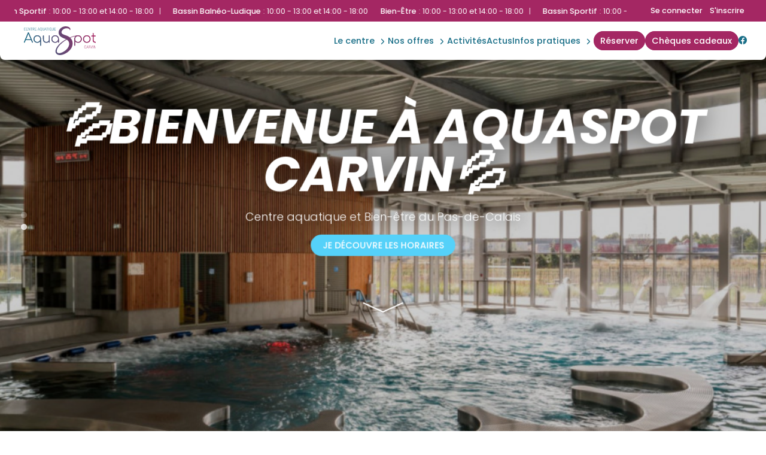

--- FILE ---
content_type: text/html; charset=UTF-8
request_url: https://aquaspot-carvin.fr/
body_size: 9122
content:
<!doctype html>
<html lang="fr">
	<head>
		<meta charset="utf-8">
		<title>Centre Aquatique Aquaspot &agrave; Carvin - Aquaspot</title>
		<meta name="viewport" content="width=device-width, initial-scale=1, user-scalable=no" />
		<meta name="author" content="AquaSpot" />
		<meta name="description" content="Aquaspot vous propose divers espaces : aquatique et sa piscine, bien-&ecirc;tre,..." />
		<link href="/css/slick.css" media="screen" rel="stylesheet" type="text/css" />
		<link href="/css/toastr.min.css" media="screen" rel="stylesheet" type="text/css" />
		<link href="/css/styles.css" media="screen" rel="stylesheet" type="text/css" />
		<link href="/css/styles-complementary.css" media="screen" rel="stylesheet" type="text/css" />
		<link href="/css/new_mi.css" media="screen" rel="stylesheet" type="text/css" />
		<link href="/css/new_activites.css" media="screen" rel="stylesheet" type="text/css" />
		<link href="/css/new_tarifs.css" media="screen" rel="stylesheet" type="text/css" />
		<link rel="stylesheet" type="text/css" href="https://cdn.jsdelivr.net/npm/slick-carousel@1.8.1/slick/slick.css">
		<link rel="stylesheet" type="text/css" href="https://cdn.jsdelivr.net/npm/slick-carousel@1.8.1/slick/slick-theme.css">
		<link rel='stylesheet' href='https://cdn-uicons.flaticon.com/2.6.0/uicons-brands/css/uicons-brands.css'>
		<link rel='stylesheet' href='https://cdn-uicons.flaticon.com/2.6.0/uicons-regular-rounded/css/uicons-regular-rounded.css'>
		<link rel='stylesheet' href='https://cdn-uicons.flaticon.com/2.6.0/uicons-regular-straight/css/uicons-regular-straight.css'>
		<link rel='stylesheet' href='https://cdn-uicons.flaticon.com/3.0.0/uicons-solid-straight/css/uicons-solid-straight.css'>
		<link rel="icon" href="https://moncentreaquatique.com/logos/1606128768.svg" />
		
		<meta property='og:locale' content='fr_FR' />
		<meta property='og:type' content='article' />
		<meta property='og:title' content="Centre Aquatique Aquaspot &agrave; Carvin - Aquaspot" />
		<meta property='og:description' content="Aquaspot vous propose divers espaces : aquatique et sa piscine, bien-&ecirc;tre,..." />
		<meta property='og:url' content='https://aquaspot-carvin.fr/' />
		<meta property='og:site_name' content='AquaSpot' />
		<meta property='og:image' content='https://moncentreaquatique.com/logos/1606128768.svg' />
		<meta property='og:image:secure_url' content='https://moncentreaquatique.com/logos/1606128768.svg' />
		<meta name='twitter:card' content='summary_large_image' /> 
		<meta name='twitter:description' content='Aquaspot vous propose divers espaces : aquatique et sa piscine, bien-&ecirc;tre,...' />
		<meta name='twitter:title' content='Centre Aquatique Aquaspot &agrave; Carvin - Aquaspot' />
		<meta name='twitter:image' content='https://moncentreaquatique.com/logos/1606128768.svg' />

		<style>
						:root {
				--RECREA_COLOR_PRIMARY: #1a6f88;
				--RECREA_COLOR_SECONDARY: #a42763;
			}
		</style>

		<script src="/js/filtre_type_activite.js" defer></script>

	</head>
	<body>
		<div id='container'>
			<div id='content'>
				
		<style type="text/css">
	body .contentsquare-content.color-true .plus{
		background: linear-gradient(0deg, rgba(26,111,136,1) 0%, rgba(26,111,136,0.75) 75%, transparent 100%);
	}
	body .contentsquare-content.color2-true .plus{
		background: linear-gradient(0deg, rgba(164,39,99,1) 0%, rgba(164,39,99,0.75) 75%, transparent 100%);
	}
	body #menu .menu-content nav a.btn-custom-color span:hover {
		/* color: !important; */
		background: #ffffff !important;
	}
</style>
<div id="container-menu">
		<section id="overmenu">
		<div class="content">
			<div class="marquee_container">
				<a href='/horaires.html' class="marquee_link">
					<p class='marquee_content'><strong>Bien-&ecirc;tre</strong> : <span style='color:#ffffff;'>10:00 - 13:00 et 14:00 - 18:00</span> | <strong>Bassin sportif</strong> : <span style='color:#ffffff;'>10:00 - 13:00 et 14:00 - 18:00</span> | <strong>Bassin baln&eacute;o-ludique</strong> : <span style='color:#ffffff;'>10:00 - 13:00 et 14:00 - 18:00</span></p>
				</a>
			</div>
		</div>
		
					<div class="connexion_inscription">
									<a class="se_connecter" href="/espace-perso/connexion">Se connecter</a>
					<a class="s_inscrire" href="/espace-perso/devenir-membre">S'inscrire</a>
								</div>
			</section>
		<section id="menu">
		<div class="menu-content">
							<a href="/" id="logo-site">
					<img src="https://moncentreaquatique.com/logos/1606128768.svg" alt="AquaSpot" title="AquaSpot" />
				</a>
						<div class="left-content">
									<a href="/cheques-cadeaux" class="button btn-cheque"><span>Plaisir d'offrir</span></a></li>
								<div id="hamburger">
					<span></span>
					<span></span>
					<span></span>
					<span></span>
				</div>
			</div>
			<nav id="nav-menu">
				<ul id="list-menu">

					<li class="menu-dropdown"><div class='dropdown__header nav-title'><a href='/espaces.html' class='disabled-link_menu'>Le centre</a><i class="fi fi-ss-angle-small-down"></i></div><div class="dropdown"><ul class='dropdown__content'><li><a href="/espace-109-aquatique.html">aquatique</a></li><li><a href="/espace-110-bien-etre.html">bien-&ecirc;tre</a></li></ul></div></li><li class="menu-dropdown"><div class='dropdown__header nav-title'><a href='/offres.html' class='disabled-link_menu'>Nos offres</a><i class="fi fi-ss-angle-small-down"></i></div><div class="dropdown"><ul class='dropdown__content'><li><a href="/offre-913-les-jours-resolutions-c-est-maintenant.html">Les jours r&eacute;solutions, c'est maintenant !</a></li></ul></div></li><li class='nav-title'><a href='/activites.html'>Activit&eacute;s</a></li><li class='nav-title'><a href='/actus.html'>Actus</a></li><li class="menu-dropdown"><div class='dropdown__header nav-title'><a href='/infos-pratiques.html'>Infos Pratiques</a><i class="fi fi-ss-angle-small-down"></i></div><div class="dropdown"><ul class='dropdown__content'><li><a href='/horaires.html'>Horaires</a></li><li><a href='/tarifs.html'>Tarifs & Abonnements</a></li><li class='nav-title'><a href='/partenaires.html'>Nos Partenaires</a></li>						<li><a href="/module-inscriptions/reserver/?planning">Plannings</a></li>
						<li><a href='/contact.html'>Acc&egrave;s & Contact</a></li><li><a href="/infos-pratiques.html">R&egrave;gles</a></li>
						</ul></div></li><li id='btn_resa' class='nav-title'><a href="/module-inscriptions/" target="_self" class="btn-orange"><span>R&eacute;server</span></a></li><li id='btn_cheque' class='nav-title'><a href="/cheques-cadeaux"  class="btn-orange"><span>Ch&egrave;ques Cadeaux</span></a></li><li class='nav-title icons-rs'><a href="https://www.facebook.com/Centre-Aquatique-Aquaspot-115791567775006"><i class='fi fi-brands-facebook'></i></a></li>
					<!-- <li><a href="cheques-cadeaux">Chèques Cadeaux</a></li> -->
					<!--
					<li><a href="club.html">Club</a></li>
					<li><a href="pro.html">Pro</a></li>
					-->
					<!-- <li><a href="" class="btn-orange"><span>Acheter</span></a></li> -->
				</ul>
			</nav>
		</div>
	</section>
</div>

<section id="tabbar">
	<!-- NEW TABBAR -->
	<nav id="mobile_tabbar">
	    <ul class="tabs">
							<li class="tab tab_01">
							<a href="/horaires.html">
					<svg class="tab_icons"><use href="/css/images/icons/icons.svg#icon_horaire"></svg>
            		<p>Horaires</p>
				</a>
	        </li>
							<li class="tab tab_02">
							<a href="/tarifs.html">            	
					<svg class="tab_icons"><use href="/css/images/icons/icons.svg#icon_tarif"></svg>
            		<p>Tarifs</p>
				</a>
	        </li>
										<li class="tab tab_03">
					<a href="/module-inscriptions/">
            			<div class="tab_side tab_side_left"></div>
            				<div class="tab_main">
								<svg id="a" xmlns="http://www.w3.org/2000/svg" width="64" height="48" viewBox="0 0 64 48">
  									<path d="M64,0v48H0V0h.3c1.9,0,3.4,1.3,3.9,3v1h0c2,13.6,13.6,24,27.7,24s25.8-10.4,27.7-24h0v-1c.4-1.7,2-3,3.9-3h.5Z" />
								</svg>
            				    <span class="button_resa">
									<svg class="tab_icons"><use href="/css/images/icons/icons.svg#icon_plus"></svg>
            				    </span>
            				    <p>Réserver</p>
            				</div>
            			<div class="tab_side tab_side_right"></div>
					</a>
	        	</li>
													<li class="tab tab_04">
							<a href="/activites.html">
					<svg class="tab_icons"><use href="/css/images/icons/icons.svg#icon_sparkles"></svg>
            		<p>Activités</p>
				</a>
	        </li>
												<li class="tab tab_05">
									<a href="/espace-perso">
						<svg class="tab_icons "><use href="/css/images/icons/icons.svg#icon_user"></svg>
            			<p>Compte</p>
					</a>
	        	</li>
				    </ul>
	</nav>
</section>

<script type="text/javascript" async>
	const dropdownItems = document.querySelectorAll('.menu-dropdown');

	if (dropdownItems) {
		dropdownItems.forEach((dropdown) => {
			dropdown.addEventListener('click', (e) => toggleDropdown(e));
	  	});
	}

	const toggleDropdown = (e) => {
	  	let target = e.currentTarget;

	  	if (!target.classList.contains('open')) {
	    	dropdownItems.forEach((item) => {
	      		item.classList.remove('open');
	    	});
	    	target.classList.add('open');
	  	} else {
	    	target.classList.remove('open');
	  	}
	};

	let marqueeContainer = document.querySelector(".marquee_container");
	let marqueeContent = document.querySelector(".marquee_content");
	
	let timeToFill;
	let contentText;

	if(marqueeContent){
		timeToFill = Math.floor(window.innerWidth / marqueeContent.offsetWidth);
		contentText = marqueeContent.innerHTML;
	}
 
    for (let i = 0; i < timeToFill; i++) {
        marqueeContent.innerHTML += contentText;
    }
	marqueeContainer.innerHTML += marqueeContainer.innerHTML;

	Array.from(marqueeContainer.children).forEach((child) => {
		let duration = child.getBoundingClientRect().width / 100;
		child.style.animationDuration = `${duration}s`;
	});

	// document.querySelector(".scroll2").style.animationDelay =  `${animDuration / 2}s`;
	// foreach (scroll as scroll) {
	// 	scroll.style.animationDuration = `${scroll.getBoundingClientRect().width / 100}s`;
	// }
 
</script>
<!-- COMPOSANT HEADER -->
<!-- HEADER PARRALAX OFFRE -->
	<header class="header">
		<ul class="slick-carousel">
												<div>
						<div class='parallax_container'>
							<!-- BANDEAU IMAGE -->
							<div class="bandeau_image" style="background-image: url(https://moncentreaquatique.com/images/1848724079.jpg);"></div>
							<!-- HEADER -->
							<div class="heading">
								<p class="title_header">Les jours r&eacute;solutions, c'est maintenant !</p>
								<p>Enfile ton maillot et d&eacute;couvre en avant-premi&egrave;re nos offres de rentr&eacute;e sportive !</p>
																	<a href="https://aquaspot-carvin.fr/offre-913-les-jours-resolutions-c-est-maintenant.html" class="button">En savoir plus</a>
																<a href="#identity" class="scroll_indicator">
                    				<!-- <p>En savoir plus</p> -->
                    				<svg class="icons icon_chevron_long">
                    				    <use href="/css/images/icons/icons.svg#icon_chevron_long"></use>
                    				</svg>
                				</a>
							</div>
						</div>
					</div>
																<div>
						<div class='parallax_container'>
							<!-- BANDEAU IMAGE -->
							<div class="bandeau_image" style="background-image: url(https://moncentreaquatique.com/images/165325762.jpg);"></div>
							<!-- HEADER -->
							<div class="heading">
								<p class="title_header">&#128166;Bienvenue &agrave; AQUASPOT CARVIN&#128166;</p>
								<p>Centre aquatique et Bien-&ecirc;tre du Pas-de-Calais</p>
																	<a href="https://aquaspot-carvin.fr/horaires.html" class="button">Je d&eacute;couvre les horaires</a>
																<a href="#identity" class="scroll_indicator">
                    				<!-- <p>En savoir plus</p> -->
                    				<svg class="icons icon_chevron_long">
                    				    <use href="/css/images/icons/icons.svg#icon_chevron_long"></use>
                    				</svg>
                				</a>
							</div>
						</div>
					</div>
									</ul>
	</header>

<!-- HEADER PARRALAX ACCUEIL -->

<script>
	const parallax_container = document.querySelectorAll('.parallax_container');
	let lastScrollY = 0;
	let currentY = 0;
	let easeFactor = 0.1; // Adoucit l'effet de lissage
	let scrollFactor1 = 0.04; // Vitesse pour le premier élément
	let scrollFactor2 = 0.0005; // Vitesse plus lente pour le second élément
	const maxTranslate = 16; // Limite du déplacement en dvh
	
	let isScrolling = false;

	function smoothScroll() {
		if (!isScrolling) return;
		
    	lastScrollY = window.scrollY; // Capture le scroll global
		let targetY = lastScrollY;
		currentY += (targetY - currentY) * easeFactor; // Interpolation fluide

    	parallax_container.forEach((content) => {
			let background = content.querySelector('.bandeau_image');
        	let foreground = content.querySelector('.heading');

        	let translate1 = Math.min(currentY * scrollFactor1, maxTranslate);
        	let translate2 = Math.min(currentY * scrollFactor2, maxTranslate);

        	if (background) {
        	    background.style.transform = `translateY(-${translate1}dvh) translateZ(0px) scale(1.15)`;
        	}
        	if (foreground) {
        	    foreground.style.transform = `translateY(-${translate2}dvh) translateZ(1px) scale(0.875)`;
        	}
    	});

    	requestAnimationFrame(smoothScroll);
	}

	// Lancer l’animation en continu
	window.addEventListener('scroll', () => {
    	if (!isScrolling) {
    	    isScrolling = true;
    	    requestAnimationFrame(smoothScroll); // Démarre l'animation uniquement au scroll
    	}

    	// Désactive le flag après une courte pause (empêche la boucle infinie)
    	clearTimeout(window.scrollTimeout);
    	window.scrollTimeout = setTimeout(() => {
    	    isScrolling = false; // Arrête l’animation quand l’utilisateur ne scrolle plus
    	}, 1000); // Ajuste le délai pour rendre l'arrêt fluide
	});
</script>
<section id="identity">
	<div class="content">
		<h1><strong>AquaSpot</strong></h1>
		<div class="contentsquare-text-description">
			<div>
				<div class="contentsquare-text-description-cropped">
					<p><p>Idéalement située, la ville de Carvin se trouve à proximité de nombreuses grandes villes de la <a href="https://moncentreaquatique.com/centres-aquatiques-hauts-de-france">région Hauts-de-France</a>. À seulement 25km de Lille et 15km de Lens, vous serez proche de tous les meilleurs endroits à visiter afin de passer un week-end en famille ou en amoureux. Pour les adeptes de nature, la ville de Carvin vous offre de beaux sentiers de randonnées pour découvrir les paysages de la région. Et pour les adeptes de sport, vous pouvez faire un tour au centre aquatique de Carvin pour venir faire vos <strong>longueurs de natation</strong> ou participer à l'une des nombreuses <strong>séances d'aquasport.</strong></p></p>
					<!-- <a href="" target="_blank" class="button button-orange">Retrouvez-nous sur <i class="icon-facebook"></i></a> -->
				</div>
				<div class="plus"><span></span></div>
			</div>
		</div>
	</div>
</section>


	<section id="news">
		<h2>Nos actualit&eacute;s</h2>
		<main id="list_actus">

												<a class="card_link" href="/actualite-7917-10024-offre-parrainage-10024.html">
						<article class="card_actualite">

							<figure class="card_image">
																	<img src="https://moncentreaquatique.com/images/97903204.jpg" alt="" title="&#10024; OFFRE PARRAINAGE &#10024;" />
															</figure>

							<figcaption class="card_caption">
								<h4>&#10024; OFFRE PARRAINAGE &#10024;</h4>
								<p class="content_date">
									09/10/2025								</p>
							</figcaption>

						</article>
					</a>
																<a class="card_link" href="/actualite-7766-127754127843-partenariat-tao-bento-127843127754.html">
						<article class="card_actualite">

							<figure class="card_image">
																	<img src="https://moncentreaquatique.com/images/1195405687.jpg" alt="" title="&#127754;&#127843; PARTENARIAT - Tao Bento &#127843;&#127754;" />
															</figure>

							<figcaption class="card_caption">
								<h4>&#127754;&#127843; PARTENARIAT - Tao Bento &#127843;&#127754;</h4>
								<p class="content_date">
									24/09/2025								</p>
							</figcaption>

						</article>
					</a>
																<a class="card_link" href="/actualite-7133-instant-nageurs.html">
						<article class="card_actualite">

							<figure class="card_image">
																	<img src="https://moncentreaquatique.com/images/1331977234.jpg" alt="" title="INSTANT NAGEURS" />
															</figure>

							<figcaption class="card_caption">
								<h4>INSTANT NAGEURS</h4>
								<p class="content_date">
									07/07/2025								</p>
							</figcaption>

						</article>
					</a>
																<a class="card_link" href="/actualite-7086-127881-le-pass-famille-128104zwj128105zwj128103zwj128102128166.html">
						<article class="card_actualite">

							<figure class="card_image">
																	<img src="https://moncentreaquatique.com/images/19077560.jpg" alt="" title="&#127881; LE PASS FAMILLE &#128104;&zwj;&#128105;&zwj;&#128103;&zwj;&#128102;&#128166;" />
															</figure>

							<figcaption class="card_caption">
								<h4>&#127881; LE PASS FAMILLE &#128104;&zwj;&#128105;&zwj;&#128103;&zwj;&#128102;&#128166;</h4>
								<p class="content_date">
									03/07/2025								</p>
							</figcaption>

						</article>
					</a>
																<a class="card_link" href="/actualite-6294-label-tourisme-et-handicap.html">
						<article class="card_actualite">

							<figure class="card_image">
																	<img src="https://moncentreaquatique.com/images/189850443.jpg" alt="" title="LABEL TOURISME ET HANDICAP" />
															</figure>

							<figcaption class="card_caption">
								<h4>LABEL TOURISME ET HANDICAP</h4>
								<p class="content_date">
									08/04/2025								</p>
							</figcaption>

						</article>
					</a>
																		</main>
		<a href="/actus.html" class="button">Voir toutes nos actus</a>
	</section>

	<section id="espaces">
		<h2>Retrouvez nos espaces</h2>
		<!-- <p></p> -->
		<div id="espaces_container" class="slider">
							<div class="slides">
					            	    	<a class="slides_link" href='espace-109-aquatique.html'>
            	    	    <article class="card_espace">
																	<figure class='card_image'>
										<img src="https://moncentreaquatique.com/images/1732914424.jpg" alt="aquatique" title="aquatique" />
										<figcaption class="card_description">
            	    	        	    	<h3>aquatique</h3>
										</figcaption>
									</figure>
															</article>
            	    	</a>
					            	</div>
							<div class="slides">
					            	    	<a class="slides_link" href='espace-110-bien-etre.html'>
            	    	    <article class="card_espace">
																	<figure class='card_image'>
										<img src="https://moncentreaquatique.com/images/850276682.jpg" alt="bien-&ecirc;tre" title="bien-&ecirc;tre" />
										<figcaption class="card_description">
            	    	        	    	<h3>bien-&ecirc;tre</h3>
										</figcaption>
									</figure>
															</article>
            	    	</a>
					            	</div>
					
		</div>
	</section>

	<section id="promote" class="contentsquare">
		<div>
							<div class="contentsquare-content ">
					<div class="contentsquare-text">
						<div>
							<div class="contentsquare-text-cropped">
								<h2 class="h3">AquaSpot est &eacute;ligible Pass'Sport !</h2>
								<p><p><span style="font-size:16px;">Cette aide financière de <strong>70€ par enfant ou jeune adulte</strong> vous permettra de financer tout ou une partie de votre inscription au sein de votre club</span></p><p>&nbsp;</p><p><span style="font-size:16px;">Cette aide de l’État est destinée aux bénéficiaires suivant :</span></p><ul><li><span style="font-size:16px;">Les étudiants boursiers</span></li><li><span style="font-size:16px;">Les jeunes de 6 à 17 ans (révolus) et bénéficiaires de l'allocation de rentrée scolaire (RS)</span></li><li><span style="font-size:16px;">Les jeunes de 6 à 19 ans (révolus) et bénéficiaires de Fallocation d'éducation de Tenfant handicapé (AEEH)</span></li><li><span style="font-size:16px;">Les personnes âgées de 16 à 30 ans (révolus) et qui bénéficient de l'allocation aux adultes handicapes</span></li><li><span style="font-size:16px;">Les étudiants ages jusqu'à 28 ans (revolus) justifiant être bénéficiaires d'une bourse sur critères sociaux de l'enseignement supérieur pour l'année universitaire 2025-2026</span></li></ul></p>

																	<a href="https://pass.sports.gouv.fr/" class="button">Voir plus</a>
								
							</div>
							<div class="plus"><span></span></div>
						</div>
					</div>
					<figure style="background-image: url(https://moncentreaquatique.com/images/597385857.png);">
						<img src="https://moncentreaquatique.com/images/597385857.png" alt="AquaSpot est &eacute;ligible Pass'Sport !" title="AquaSpot est &eacute;ligible Pass'Sport !" />
					</figure>
				</div>
							<div class="contentsquare-content ">
					<div class="contentsquare-text">
						<div>
							<div class="contentsquare-text-cropped">
								<h2 class="h3">Espace aquatique</h2>
								<p><p>Profitez pleinement des joies de l&#39;eau gr&acirc;ce &agrave; un espace aquatique complet pour petits et grands : bassin&nbsp;sportifs, bassin d&#39;activit&eacute;s&nbsp;ou encore bassin ludique&nbsp;vous attendent pour venir vous baigner seul ou en famille.</p>
</p>

																	<a href="https://www.aquaspot-carvin.fr/espace-109-aquatique.html" class="button">D&eacute;couvrir</a>
								
							</div>
							<div class="plus"><span></span></div>
						</div>
					</div>
					<figure style="background-image: url(https://moncentreaquatique.com/images/165325762.jpg);">
						<img src="https://moncentreaquatique.com/images/165325762.jpg" alt="Espace aquatique" title="Espace aquatique" />
					</figure>
				</div>
							<div class="contentsquare-content ">
					<div class="contentsquare-text">
						<div>
							<div class="contentsquare-text-cropped">
								<h2 class="h3">Espace bien etre</h2>
								<p><p>Prenez du temps rien que pour vous dans l&#39;espace bien-&ecirc;tre de votre centre aquatique Aquaspot. Vous retrouverez tous les indispensables de la d&eacute;tente : sauna, hammam, espace d&eacute;tente&hellip;</p>
</p>

																	<a href="https://www.aquaspot-carvin.fr/espace-110-bien-etre.html" class="button">D&eacute;couvrir</a>
								
							</div>
							<div class="plus"><span></span></div>
						</div>
					</div>
					<figure style="background-image: url(https://moncentreaquatique.com/images/850276682.jpg);">
						<img src="https://moncentreaquatique.com/images/850276682.jpg" alt="Espace bien etre" title="Espace bien etre" />
					</figure>
				</div>
					</div>
	</section>
<script src="https://code.jquery.com/jquery-3.7.1.js"></script>
<script src="https://code.jquery.com/jquery-migrate-3.5.2.js"></script>
<script type="text/javascript" src="https://cdn.jsdelivr.net/npm/slick-carousel@1.8.1/slick/slick.min.js"></script>
<script type="text/javascript">

	let maxItemsActus = $("#list_actus a").length;
   	let showDotsActus = false;
   	if(maxItemsActus > 2) {
   	   	maxItemsActus = 3;
   	   	showDotsActus = true;
   	}

	let maxItemsEspaces = $("#espaces_container .slides").length;
   	let showDotsEspaces = false;
   	if(maxItemsEspaces >= 5 ) {
   	   	maxItemsEspaces = 5;
    	showDotsEspaces = true;
   	} 

   	// Slick slider Actus
   	$(document).ready(function(){
   	   	$('#list_actus').slick({
   	   	   	arrows: false,
   	   	   	dots: false,
   	   	   	slidesToShow: maxItemsActus,
   	   	   	infinite: true,
   	   	   	speed: 800,
   	   	   	autoplay: true,
   	   	   	autoplaySpeed: 2000,
   	   	   	responsive: [
   	   	   	   	{
   	   	   	   	   	breakpoint: 1024,
   	   	   	   	   	settings: {
   	   	   	   	   	   	slidesToShow: 2,
   	   	   	   	   	   	slidesToScroll: 1,
   	   	   	   	   	   	dots: showDotsActus,
   	   	   	   	   	}
   	   	   	   	},
   	   	   	   	{
   	   	   	   	   	breakpoint: 764,
   	   	   	   	   	settings: {
   	   	   	   	   	   	slidesToShow: 1,
   	   	   	   	   	   	slidesToScroll: 1,
   	   	   	   	   	   	dots: showDotsActus,
   	   	   	   	   	}
   	   	   	   	}
   	   	   	]
   	   	});

		$('#espaces_container').slick({
        	arrows: false,
        	dots: false,
        	slidesToShow: maxItemsEspaces,
        	infinite: true,
        	speed: 500,
        	autoplay: true,
        	autoplaySpeed: 3000,
        	responsive: [
        	   	{
        	      	breakpoint: 1024,
        	      	settings: {
						centerMode: true,
  						centerPadding: '48px',
        	         	slidesToShow: 3,
        	         	slidesToScroll: 1,
        	         	dots: false,
        	      	}
        	  	},
        	   	{
        	      	breakpoint: 764,
        	      	settings: {
						centerMode: true,
  						centerPadding: '48px',
        	         	slidesToShow: 2,
        	         	slidesToScroll: 1,
        	         	dots: false,
        	      	}
        	   	},
				 	{
        	      	breakpoint: 480,
        	      	settings: {
						centerMode: true,
  						centerPadding: '48px',
        	         	slidesToShow: 1,
        	         	slidesToScroll: 1,
        	         	dots: false,
        	      	}
        	   	}
        	]
      	});
   	})
</script></div>
<footer>
	<div id="footer">
				<div class="content">
			<section>
				<span class="h5">
				AquaSpot</span>
				<p>
					105 Chem. du Moulin<br />
					62220 Carvin				</p>
			</section>
			<section>
				<span class="h5">Pages</span>
				<ul>
					<li><a href='/espaces.html' class='disabled-link_menu'>Le centre</a></li><li><a href='/activites.html'>Activit&eacute;s</a></li><li><a href='/infos-pratiques.html'>Infos Pratiques</a></li><li><a href="/module-inscriptions/" target="_self">R&eacute;server</a></li>
					<!-- <li><a href="/cheques-cadeaux.html">Chèques Cadeaux</a></li> -->

                                        										<li><a href="/actus.html">Actus</a></li>
                                        
                                        										<li><a href="/partenaires.html">Nos Partenaires</a></li>
                                        
					<!--
					<li><a href="/club.html">Club</a></li>
					<li><a href="/pro.html">Pro</a></li>
					-->
										<li><a href="/cheques-cadeaux">Chèques Cadeaux</a></li>
										<!-- <li><a href="">Acheter</a></li> -->
				</ul>
			</section>
			<section>
				<span class="h5">Informations</span>
				<ul>
					<!-- <li><a href="/faq.html">FAQ</a></li> -->
					<li><a href="/horaires.html">Horaires</a></li>
					<li><a href="/tarifs.html">Tarifs et abonnements</a></li>
										<li><a href="/module-inscriptions/reserver/?planning">Plannings</a></li>
										<li><a href="/contact.html">Contact</a></li>
				</ul>
				<span class="h5">Avis clients</span>
				<div id="stars-container">
					<div class="stars">
						<div class="star full"></div>
						<div class="star full"></div>
						<div class="star full"></div>
						<div class="star half"></div>
						<div class="star "></div>
					</div>
					<span class="note">3.7/5 sur 756 avis Google</span>
				</div>
			</section>
			<section>
				<span class="h5">Nous contacter</span>
				<ul>
					<li><a href="tel:03 59 93 82 90"><i class="icon-telephone"></i> 03 59 93 82 90</a></li>
					<li><a href="mailto:contact@aquaspot-carvin.fr"><i class="icon-email"></i> <span id="centreemail">contact@aquaspot-carvin.fr</span></a></li>
					<li>Retrouvez-nous sur<a href="https://www.facebook.com/Centre-Aquatique-Aquaspot-115791567775006"><i class='fi fi-brands-facebook' style='margin-left:10px;margin-right:0;'></i></a></li>				</ul>
			</section>
			<section id="logos-footer">
				<figure>
					<a href='https://recrea.fr' target="_blank"><img src="https://moncentreaquatique.com/logos/RECREA-blanc.png" alt="Logo Récréa" title="Logo Récréa" /></a>
				</figure>
									<figure class="collectivite">
						<img src="https://moncentreaquatique.com/logos/269180592.svg" />
					</figure>
							</section>
		</div>
	</div>
	<div id="subfooter">
		<div class="content">
			<div class="inline">

				<nav>
				    <div class="inline">©aquaspot-carvin.fr 2025</div><span> | </span><a href="/mentions-legales.html">CGU &amp; mentions légales</a><span> | </span><a href="/protection-des-donnees-personnelles.html">Protection des données personnelles</a><span> | </span><a href="javascript:openAxeptioCookies()">Gestion des cookies</a>
					<p class="recaptcha-disclaimer">
  					Ce site est protégé par reCAPTCHA et la <a href="https://policies.google.com/privacy" target="_blank">politique de confidentialité</a> et les <a href="https://policies.google.com/terms" target="_blank">conditions d'utilisation</a> de Google s'appliquent.
					</p>
				    				</nav>

			</div>
		</div>
	</div>
</footer>

<script type="application/ld+json">
{
  "@context": "https://schema.org",
  "@type": "PublicSwimmingPool",
  "name": "AquaSpot - Centre aquatique de Carvin",
  "image": "https://moncentreaquatique.com/logos/1606128768.svg",
   "@id": "",
  "url": "https://aquaspot-carvin.fr",
  "telephone": "03 59 93 82 90",
  "priceRange": "&euro;",
  "address": {
    "@type": "PostalAddress",
    "streetAddress": "105 Chem. du Moulin",
    "addressLocality": "Carvin",
    "postalCode": "62220",
     "addressCountry": "FR"
  },
  "aggregateRating": {
    "@type": "AggregateRating",
    "ratingValue": "3.7",
     "bestRating": "5",
    "worstRating": "1",
    "ratingCount": "756"
  },
  "geo": {
    "@type": "GeoCoordinates",
    "latitude": "50.48166200",
    "longitude": "2.96567000"
   }  
}
</script>

<script>
// pour modifier dynamiquement le texte SOLDE ACTUEL SEMAINE EN COURS
function updateLabelFromSelect(sel) {
  if (!sel) return;

  // cible du label (défaut: "label-solde")
  var labelId = sel.dataset.labelTarget || 'label-solde';
  var label = document.getElementById(labelId);
  if (!label) return;

  var opt = sel.options[sel.selectedIndex];
  if (!opt) return;

  // offset prioritaire via data-week-offset
  var offset = parseInt(opt.dataset.weekOffset || '0', 10);

  // fallback si pas de data-week-offset (extrait "(semaine +N)" du texte)
  if (isNaN(offset)) {
    var m = (opt.textContent || '').match(/\(semaine\s*([+-]?\d+|en cours)\)/i);
    if (m) {
      offset = (m[1].toLowerCase() === 'en cours') ? 0 : parseInt(m[1], 10);
    } else {
      offset = 0;
    }
  }

  var text = 'Solde actuel ';
  if (offset === 0) {
    text += 'semaine en cours :';
  } else if (offset > 0) {
    text += 'de la semaine :';
  } else {
    text += 'Semaine ' + offset + ' :';
  }

  label.textContent = text;
}

function onPeriodeChange(sel, aboId) {
  updateLabelFromSelect(sel);
  var periodeId = parseInt(sel.value, 10) || 0;

  var url = new URL(window.location.href);
  url.searchParams.set('periode_id_' + String(aboId), String(periodeId));

  // secours: ajoute aussi ?scroll_to=abo-123 (utile si un redirect serveur intervient)
  url.searchParams.set('scroll_to', 'abo-' + String(aboId));

  // ancre hash (visible si pas de redirect)
  url.hash = '#abo-' + String(aboId);

  window.location.assign(url.toString());
}
</script>

<script type="text/javascript" src="/js/min/jquery-3.5.1.min.js"></script>
<script type="text/javascript" src="/js/min/slick.min.js"></script>
<script type="text/javascript" src="/js/min/toastr.min.js"></script>
<script type="text/javascript" src="/js/min/scripts.min.js"></script>
<script src="https://code.jquery.com/jquery-3.7.1.js"></script>
<script src="https://code.jquery.com/jquery-migrate-3.5.2.js"></script>
<script type="text/javascript" src="https://cdn.jsdelivr.net/npm/slick-carousel@1.8.1/slick/slick.min.js"></script>
<script type="text/javascript" src="/js/tarifs.js"></script>

<!-- reCAPTCHA v3 -->
<script src="https://www.google.com/recaptcha/api.js?render=6LfreFQrAAAAABkcHTeLIj2kQD3YbQMkSTG7xrtP"></script>
<script>
  grecaptcha.ready(function() {
    grecaptcha.execute('6LfreFQrAAAAABkcHTeLIj2kQD3YbQMkSTG7xrtP', {action: 'submit'}).then(function(token) {
      var input = document.getElementById('recaptchaResponse');
      if (input) input.value = token;
    });
  });
</script>
		</div>
		<!-- Google Tag Manager -->
<script>(function(w,d,s,l,i){w[l]=w[l]||[];w[l].push({'gtm.start':
new Date().getTime(),event:'gtm.js'});var f=d.getElementsByTagName(s)[0],
j=d.createElement(s),dl=l!='dataLayer'?'&l='+l:'';j.async=true;j.src=
'https://www.googletagmanager.com/gtm.js?id='+i+dl;f.parentNode.insertBefore(j,f);
})(window,document,'script','dataLayer','GTM-MWD3QXDR');</script>
<!-- End Google Tag Manager -->
<!-- Google Tag Manager (noscript) -->
<noscript><iframe src="https://www.googletagmanager.com/ns.html?id=GTM-MWD3QXDR"
height="0" width="0" style="display:none;visibility:hidden"></iframe></noscript>
<!-- End Google Tag Manager (noscript) -->	</body>
</html>

--- FILE ---
content_type: text/html; charset=utf-8
request_url: https://www.google.com/recaptcha/api2/anchor?ar=1&k=6LfreFQrAAAAABkcHTeLIj2kQD3YbQMkSTG7xrtP&co=aHR0cHM6Ly9hcXVhc3BvdC1jYXJ2aW4uZnI6NDQz&hl=en&v=PoyoqOPhxBO7pBk68S4YbpHZ&size=invisible&anchor-ms=20000&execute-ms=30000&cb=75dprl6ueg8k
body_size: 48833
content:
<!DOCTYPE HTML><html dir="ltr" lang="en"><head><meta http-equiv="Content-Type" content="text/html; charset=UTF-8">
<meta http-equiv="X-UA-Compatible" content="IE=edge">
<title>reCAPTCHA</title>
<style type="text/css">
/* cyrillic-ext */
@font-face {
  font-family: 'Roboto';
  font-style: normal;
  font-weight: 400;
  font-stretch: 100%;
  src: url(//fonts.gstatic.com/s/roboto/v48/KFO7CnqEu92Fr1ME7kSn66aGLdTylUAMa3GUBHMdazTgWw.woff2) format('woff2');
  unicode-range: U+0460-052F, U+1C80-1C8A, U+20B4, U+2DE0-2DFF, U+A640-A69F, U+FE2E-FE2F;
}
/* cyrillic */
@font-face {
  font-family: 'Roboto';
  font-style: normal;
  font-weight: 400;
  font-stretch: 100%;
  src: url(//fonts.gstatic.com/s/roboto/v48/KFO7CnqEu92Fr1ME7kSn66aGLdTylUAMa3iUBHMdazTgWw.woff2) format('woff2');
  unicode-range: U+0301, U+0400-045F, U+0490-0491, U+04B0-04B1, U+2116;
}
/* greek-ext */
@font-face {
  font-family: 'Roboto';
  font-style: normal;
  font-weight: 400;
  font-stretch: 100%;
  src: url(//fonts.gstatic.com/s/roboto/v48/KFO7CnqEu92Fr1ME7kSn66aGLdTylUAMa3CUBHMdazTgWw.woff2) format('woff2');
  unicode-range: U+1F00-1FFF;
}
/* greek */
@font-face {
  font-family: 'Roboto';
  font-style: normal;
  font-weight: 400;
  font-stretch: 100%;
  src: url(//fonts.gstatic.com/s/roboto/v48/KFO7CnqEu92Fr1ME7kSn66aGLdTylUAMa3-UBHMdazTgWw.woff2) format('woff2');
  unicode-range: U+0370-0377, U+037A-037F, U+0384-038A, U+038C, U+038E-03A1, U+03A3-03FF;
}
/* math */
@font-face {
  font-family: 'Roboto';
  font-style: normal;
  font-weight: 400;
  font-stretch: 100%;
  src: url(//fonts.gstatic.com/s/roboto/v48/KFO7CnqEu92Fr1ME7kSn66aGLdTylUAMawCUBHMdazTgWw.woff2) format('woff2');
  unicode-range: U+0302-0303, U+0305, U+0307-0308, U+0310, U+0312, U+0315, U+031A, U+0326-0327, U+032C, U+032F-0330, U+0332-0333, U+0338, U+033A, U+0346, U+034D, U+0391-03A1, U+03A3-03A9, U+03B1-03C9, U+03D1, U+03D5-03D6, U+03F0-03F1, U+03F4-03F5, U+2016-2017, U+2034-2038, U+203C, U+2040, U+2043, U+2047, U+2050, U+2057, U+205F, U+2070-2071, U+2074-208E, U+2090-209C, U+20D0-20DC, U+20E1, U+20E5-20EF, U+2100-2112, U+2114-2115, U+2117-2121, U+2123-214F, U+2190, U+2192, U+2194-21AE, U+21B0-21E5, U+21F1-21F2, U+21F4-2211, U+2213-2214, U+2216-22FF, U+2308-230B, U+2310, U+2319, U+231C-2321, U+2336-237A, U+237C, U+2395, U+239B-23B7, U+23D0, U+23DC-23E1, U+2474-2475, U+25AF, U+25B3, U+25B7, U+25BD, U+25C1, U+25CA, U+25CC, U+25FB, U+266D-266F, U+27C0-27FF, U+2900-2AFF, U+2B0E-2B11, U+2B30-2B4C, U+2BFE, U+3030, U+FF5B, U+FF5D, U+1D400-1D7FF, U+1EE00-1EEFF;
}
/* symbols */
@font-face {
  font-family: 'Roboto';
  font-style: normal;
  font-weight: 400;
  font-stretch: 100%;
  src: url(//fonts.gstatic.com/s/roboto/v48/KFO7CnqEu92Fr1ME7kSn66aGLdTylUAMaxKUBHMdazTgWw.woff2) format('woff2');
  unicode-range: U+0001-000C, U+000E-001F, U+007F-009F, U+20DD-20E0, U+20E2-20E4, U+2150-218F, U+2190, U+2192, U+2194-2199, U+21AF, U+21E6-21F0, U+21F3, U+2218-2219, U+2299, U+22C4-22C6, U+2300-243F, U+2440-244A, U+2460-24FF, U+25A0-27BF, U+2800-28FF, U+2921-2922, U+2981, U+29BF, U+29EB, U+2B00-2BFF, U+4DC0-4DFF, U+FFF9-FFFB, U+10140-1018E, U+10190-1019C, U+101A0, U+101D0-101FD, U+102E0-102FB, U+10E60-10E7E, U+1D2C0-1D2D3, U+1D2E0-1D37F, U+1F000-1F0FF, U+1F100-1F1AD, U+1F1E6-1F1FF, U+1F30D-1F30F, U+1F315, U+1F31C, U+1F31E, U+1F320-1F32C, U+1F336, U+1F378, U+1F37D, U+1F382, U+1F393-1F39F, U+1F3A7-1F3A8, U+1F3AC-1F3AF, U+1F3C2, U+1F3C4-1F3C6, U+1F3CA-1F3CE, U+1F3D4-1F3E0, U+1F3ED, U+1F3F1-1F3F3, U+1F3F5-1F3F7, U+1F408, U+1F415, U+1F41F, U+1F426, U+1F43F, U+1F441-1F442, U+1F444, U+1F446-1F449, U+1F44C-1F44E, U+1F453, U+1F46A, U+1F47D, U+1F4A3, U+1F4B0, U+1F4B3, U+1F4B9, U+1F4BB, U+1F4BF, U+1F4C8-1F4CB, U+1F4D6, U+1F4DA, U+1F4DF, U+1F4E3-1F4E6, U+1F4EA-1F4ED, U+1F4F7, U+1F4F9-1F4FB, U+1F4FD-1F4FE, U+1F503, U+1F507-1F50B, U+1F50D, U+1F512-1F513, U+1F53E-1F54A, U+1F54F-1F5FA, U+1F610, U+1F650-1F67F, U+1F687, U+1F68D, U+1F691, U+1F694, U+1F698, U+1F6AD, U+1F6B2, U+1F6B9-1F6BA, U+1F6BC, U+1F6C6-1F6CF, U+1F6D3-1F6D7, U+1F6E0-1F6EA, U+1F6F0-1F6F3, U+1F6F7-1F6FC, U+1F700-1F7FF, U+1F800-1F80B, U+1F810-1F847, U+1F850-1F859, U+1F860-1F887, U+1F890-1F8AD, U+1F8B0-1F8BB, U+1F8C0-1F8C1, U+1F900-1F90B, U+1F93B, U+1F946, U+1F984, U+1F996, U+1F9E9, U+1FA00-1FA6F, U+1FA70-1FA7C, U+1FA80-1FA89, U+1FA8F-1FAC6, U+1FACE-1FADC, U+1FADF-1FAE9, U+1FAF0-1FAF8, U+1FB00-1FBFF;
}
/* vietnamese */
@font-face {
  font-family: 'Roboto';
  font-style: normal;
  font-weight: 400;
  font-stretch: 100%;
  src: url(//fonts.gstatic.com/s/roboto/v48/KFO7CnqEu92Fr1ME7kSn66aGLdTylUAMa3OUBHMdazTgWw.woff2) format('woff2');
  unicode-range: U+0102-0103, U+0110-0111, U+0128-0129, U+0168-0169, U+01A0-01A1, U+01AF-01B0, U+0300-0301, U+0303-0304, U+0308-0309, U+0323, U+0329, U+1EA0-1EF9, U+20AB;
}
/* latin-ext */
@font-face {
  font-family: 'Roboto';
  font-style: normal;
  font-weight: 400;
  font-stretch: 100%;
  src: url(//fonts.gstatic.com/s/roboto/v48/KFO7CnqEu92Fr1ME7kSn66aGLdTylUAMa3KUBHMdazTgWw.woff2) format('woff2');
  unicode-range: U+0100-02BA, U+02BD-02C5, U+02C7-02CC, U+02CE-02D7, U+02DD-02FF, U+0304, U+0308, U+0329, U+1D00-1DBF, U+1E00-1E9F, U+1EF2-1EFF, U+2020, U+20A0-20AB, U+20AD-20C0, U+2113, U+2C60-2C7F, U+A720-A7FF;
}
/* latin */
@font-face {
  font-family: 'Roboto';
  font-style: normal;
  font-weight: 400;
  font-stretch: 100%;
  src: url(//fonts.gstatic.com/s/roboto/v48/KFO7CnqEu92Fr1ME7kSn66aGLdTylUAMa3yUBHMdazQ.woff2) format('woff2');
  unicode-range: U+0000-00FF, U+0131, U+0152-0153, U+02BB-02BC, U+02C6, U+02DA, U+02DC, U+0304, U+0308, U+0329, U+2000-206F, U+20AC, U+2122, U+2191, U+2193, U+2212, U+2215, U+FEFF, U+FFFD;
}
/* cyrillic-ext */
@font-face {
  font-family: 'Roboto';
  font-style: normal;
  font-weight: 500;
  font-stretch: 100%;
  src: url(//fonts.gstatic.com/s/roboto/v48/KFO7CnqEu92Fr1ME7kSn66aGLdTylUAMa3GUBHMdazTgWw.woff2) format('woff2');
  unicode-range: U+0460-052F, U+1C80-1C8A, U+20B4, U+2DE0-2DFF, U+A640-A69F, U+FE2E-FE2F;
}
/* cyrillic */
@font-face {
  font-family: 'Roboto';
  font-style: normal;
  font-weight: 500;
  font-stretch: 100%;
  src: url(//fonts.gstatic.com/s/roboto/v48/KFO7CnqEu92Fr1ME7kSn66aGLdTylUAMa3iUBHMdazTgWw.woff2) format('woff2');
  unicode-range: U+0301, U+0400-045F, U+0490-0491, U+04B0-04B1, U+2116;
}
/* greek-ext */
@font-face {
  font-family: 'Roboto';
  font-style: normal;
  font-weight: 500;
  font-stretch: 100%;
  src: url(//fonts.gstatic.com/s/roboto/v48/KFO7CnqEu92Fr1ME7kSn66aGLdTylUAMa3CUBHMdazTgWw.woff2) format('woff2');
  unicode-range: U+1F00-1FFF;
}
/* greek */
@font-face {
  font-family: 'Roboto';
  font-style: normal;
  font-weight: 500;
  font-stretch: 100%;
  src: url(//fonts.gstatic.com/s/roboto/v48/KFO7CnqEu92Fr1ME7kSn66aGLdTylUAMa3-UBHMdazTgWw.woff2) format('woff2');
  unicode-range: U+0370-0377, U+037A-037F, U+0384-038A, U+038C, U+038E-03A1, U+03A3-03FF;
}
/* math */
@font-face {
  font-family: 'Roboto';
  font-style: normal;
  font-weight: 500;
  font-stretch: 100%;
  src: url(//fonts.gstatic.com/s/roboto/v48/KFO7CnqEu92Fr1ME7kSn66aGLdTylUAMawCUBHMdazTgWw.woff2) format('woff2');
  unicode-range: U+0302-0303, U+0305, U+0307-0308, U+0310, U+0312, U+0315, U+031A, U+0326-0327, U+032C, U+032F-0330, U+0332-0333, U+0338, U+033A, U+0346, U+034D, U+0391-03A1, U+03A3-03A9, U+03B1-03C9, U+03D1, U+03D5-03D6, U+03F0-03F1, U+03F4-03F5, U+2016-2017, U+2034-2038, U+203C, U+2040, U+2043, U+2047, U+2050, U+2057, U+205F, U+2070-2071, U+2074-208E, U+2090-209C, U+20D0-20DC, U+20E1, U+20E5-20EF, U+2100-2112, U+2114-2115, U+2117-2121, U+2123-214F, U+2190, U+2192, U+2194-21AE, U+21B0-21E5, U+21F1-21F2, U+21F4-2211, U+2213-2214, U+2216-22FF, U+2308-230B, U+2310, U+2319, U+231C-2321, U+2336-237A, U+237C, U+2395, U+239B-23B7, U+23D0, U+23DC-23E1, U+2474-2475, U+25AF, U+25B3, U+25B7, U+25BD, U+25C1, U+25CA, U+25CC, U+25FB, U+266D-266F, U+27C0-27FF, U+2900-2AFF, U+2B0E-2B11, U+2B30-2B4C, U+2BFE, U+3030, U+FF5B, U+FF5D, U+1D400-1D7FF, U+1EE00-1EEFF;
}
/* symbols */
@font-face {
  font-family: 'Roboto';
  font-style: normal;
  font-weight: 500;
  font-stretch: 100%;
  src: url(//fonts.gstatic.com/s/roboto/v48/KFO7CnqEu92Fr1ME7kSn66aGLdTylUAMaxKUBHMdazTgWw.woff2) format('woff2');
  unicode-range: U+0001-000C, U+000E-001F, U+007F-009F, U+20DD-20E0, U+20E2-20E4, U+2150-218F, U+2190, U+2192, U+2194-2199, U+21AF, U+21E6-21F0, U+21F3, U+2218-2219, U+2299, U+22C4-22C6, U+2300-243F, U+2440-244A, U+2460-24FF, U+25A0-27BF, U+2800-28FF, U+2921-2922, U+2981, U+29BF, U+29EB, U+2B00-2BFF, U+4DC0-4DFF, U+FFF9-FFFB, U+10140-1018E, U+10190-1019C, U+101A0, U+101D0-101FD, U+102E0-102FB, U+10E60-10E7E, U+1D2C0-1D2D3, U+1D2E0-1D37F, U+1F000-1F0FF, U+1F100-1F1AD, U+1F1E6-1F1FF, U+1F30D-1F30F, U+1F315, U+1F31C, U+1F31E, U+1F320-1F32C, U+1F336, U+1F378, U+1F37D, U+1F382, U+1F393-1F39F, U+1F3A7-1F3A8, U+1F3AC-1F3AF, U+1F3C2, U+1F3C4-1F3C6, U+1F3CA-1F3CE, U+1F3D4-1F3E0, U+1F3ED, U+1F3F1-1F3F3, U+1F3F5-1F3F7, U+1F408, U+1F415, U+1F41F, U+1F426, U+1F43F, U+1F441-1F442, U+1F444, U+1F446-1F449, U+1F44C-1F44E, U+1F453, U+1F46A, U+1F47D, U+1F4A3, U+1F4B0, U+1F4B3, U+1F4B9, U+1F4BB, U+1F4BF, U+1F4C8-1F4CB, U+1F4D6, U+1F4DA, U+1F4DF, U+1F4E3-1F4E6, U+1F4EA-1F4ED, U+1F4F7, U+1F4F9-1F4FB, U+1F4FD-1F4FE, U+1F503, U+1F507-1F50B, U+1F50D, U+1F512-1F513, U+1F53E-1F54A, U+1F54F-1F5FA, U+1F610, U+1F650-1F67F, U+1F687, U+1F68D, U+1F691, U+1F694, U+1F698, U+1F6AD, U+1F6B2, U+1F6B9-1F6BA, U+1F6BC, U+1F6C6-1F6CF, U+1F6D3-1F6D7, U+1F6E0-1F6EA, U+1F6F0-1F6F3, U+1F6F7-1F6FC, U+1F700-1F7FF, U+1F800-1F80B, U+1F810-1F847, U+1F850-1F859, U+1F860-1F887, U+1F890-1F8AD, U+1F8B0-1F8BB, U+1F8C0-1F8C1, U+1F900-1F90B, U+1F93B, U+1F946, U+1F984, U+1F996, U+1F9E9, U+1FA00-1FA6F, U+1FA70-1FA7C, U+1FA80-1FA89, U+1FA8F-1FAC6, U+1FACE-1FADC, U+1FADF-1FAE9, U+1FAF0-1FAF8, U+1FB00-1FBFF;
}
/* vietnamese */
@font-face {
  font-family: 'Roboto';
  font-style: normal;
  font-weight: 500;
  font-stretch: 100%;
  src: url(//fonts.gstatic.com/s/roboto/v48/KFO7CnqEu92Fr1ME7kSn66aGLdTylUAMa3OUBHMdazTgWw.woff2) format('woff2');
  unicode-range: U+0102-0103, U+0110-0111, U+0128-0129, U+0168-0169, U+01A0-01A1, U+01AF-01B0, U+0300-0301, U+0303-0304, U+0308-0309, U+0323, U+0329, U+1EA0-1EF9, U+20AB;
}
/* latin-ext */
@font-face {
  font-family: 'Roboto';
  font-style: normal;
  font-weight: 500;
  font-stretch: 100%;
  src: url(//fonts.gstatic.com/s/roboto/v48/KFO7CnqEu92Fr1ME7kSn66aGLdTylUAMa3KUBHMdazTgWw.woff2) format('woff2');
  unicode-range: U+0100-02BA, U+02BD-02C5, U+02C7-02CC, U+02CE-02D7, U+02DD-02FF, U+0304, U+0308, U+0329, U+1D00-1DBF, U+1E00-1E9F, U+1EF2-1EFF, U+2020, U+20A0-20AB, U+20AD-20C0, U+2113, U+2C60-2C7F, U+A720-A7FF;
}
/* latin */
@font-face {
  font-family: 'Roboto';
  font-style: normal;
  font-weight: 500;
  font-stretch: 100%;
  src: url(//fonts.gstatic.com/s/roboto/v48/KFO7CnqEu92Fr1ME7kSn66aGLdTylUAMa3yUBHMdazQ.woff2) format('woff2');
  unicode-range: U+0000-00FF, U+0131, U+0152-0153, U+02BB-02BC, U+02C6, U+02DA, U+02DC, U+0304, U+0308, U+0329, U+2000-206F, U+20AC, U+2122, U+2191, U+2193, U+2212, U+2215, U+FEFF, U+FFFD;
}
/* cyrillic-ext */
@font-face {
  font-family: 'Roboto';
  font-style: normal;
  font-weight: 900;
  font-stretch: 100%;
  src: url(//fonts.gstatic.com/s/roboto/v48/KFO7CnqEu92Fr1ME7kSn66aGLdTylUAMa3GUBHMdazTgWw.woff2) format('woff2');
  unicode-range: U+0460-052F, U+1C80-1C8A, U+20B4, U+2DE0-2DFF, U+A640-A69F, U+FE2E-FE2F;
}
/* cyrillic */
@font-face {
  font-family: 'Roboto';
  font-style: normal;
  font-weight: 900;
  font-stretch: 100%;
  src: url(//fonts.gstatic.com/s/roboto/v48/KFO7CnqEu92Fr1ME7kSn66aGLdTylUAMa3iUBHMdazTgWw.woff2) format('woff2');
  unicode-range: U+0301, U+0400-045F, U+0490-0491, U+04B0-04B1, U+2116;
}
/* greek-ext */
@font-face {
  font-family: 'Roboto';
  font-style: normal;
  font-weight: 900;
  font-stretch: 100%;
  src: url(//fonts.gstatic.com/s/roboto/v48/KFO7CnqEu92Fr1ME7kSn66aGLdTylUAMa3CUBHMdazTgWw.woff2) format('woff2');
  unicode-range: U+1F00-1FFF;
}
/* greek */
@font-face {
  font-family: 'Roboto';
  font-style: normal;
  font-weight: 900;
  font-stretch: 100%;
  src: url(//fonts.gstatic.com/s/roboto/v48/KFO7CnqEu92Fr1ME7kSn66aGLdTylUAMa3-UBHMdazTgWw.woff2) format('woff2');
  unicode-range: U+0370-0377, U+037A-037F, U+0384-038A, U+038C, U+038E-03A1, U+03A3-03FF;
}
/* math */
@font-face {
  font-family: 'Roboto';
  font-style: normal;
  font-weight: 900;
  font-stretch: 100%;
  src: url(//fonts.gstatic.com/s/roboto/v48/KFO7CnqEu92Fr1ME7kSn66aGLdTylUAMawCUBHMdazTgWw.woff2) format('woff2');
  unicode-range: U+0302-0303, U+0305, U+0307-0308, U+0310, U+0312, U+0315, U+031A, U+0326-0327, U+032C, U+032F-0330, U+0332-0333, U+0338, U+033A, U+0346, U+034D, U+0391-03A1, U+03A3-03A9, U+03B1-03C9, U+03D1, U+03D5-03D6, U+03F0-03F1, U+03F4-03F5, U+2016-2017, U+2034-2038, U+203C, U+2040, U+2043, U+2047, U+2050, U+2057, U+205F, U+2070-2071, U+2074-208E, U+2090-209C, U+20D0-20DC, U+20E1, U+20E5-20EF, U+2100-2112, U+2114-2115, U+2117-2121, U+2123-214F, U+2190, U+2192, U+2194-21AE, U+21B0-21E5, U+21F1-21F2, U+21F4-2211, U+2213-2214, U+2216-22FF, U+2308-230B, U+2310, U+2319, U+231C-2321, U+2336-237A, U+237C, U+2395, U+239B-23B7, U+23D0, U+23DC-23E1, U+2474-2475, U+25AF, U+25B3, U+25B7, U+25BD, U+25C1, U+25CA, U+25CC, U+25FB, U+266D-266F, U+27C0-27FF, U+2900-2AFF, U+2B0E-2B11, U+2B30-2B4C, U+2BFE, U+3030, U+FF5B, U+FF5D, U+1D400-1D7FF, U+1EE00-1EEFF;
}
/* symbols */
@font-face {
  font-family: 'Roboto';
  font-style: normal;
  font-weight: 900;
  font-stretch: 100%;
  src: url(//fonts.gstatic.com/s/roboto/v48/KFO7CnqEu92Fr1ME7kSn66aGLdTylUAMaxKUBHMdazTgWw.woff2) format('woff2');
  unicode-range: U+0001-000C, U+000E-001F, U+007F-009F, U+20DD-20E0, U+20E2-20E4, U+2150-218F, U+2190, U+2192, U+2194-2199, U+21AF, U+21E6-21F0, U+21F3, U+2218-2219, U+2299, U+22C4-22C6, U+2300-243F, U+2440-244A, U+2460-24FF, U+25A0-27BF, U+2800-28FF, U+2921-2922, U+2981, U+29BF, U+29EB, U+2B00-2BFF, U+4DC0-4DFF, U+FFF9-FFFB, U+10140-1018E, U+10190-1019C, U+101A0, U+101D0-101FD, U+102E0-102FB, U+10E60-10E7E, U+1D2C0-1D2D3, U+1D2E0-1D37F, U+1F000-1F0FF, U+1F100-1F1AD, U+1F1E6-1F1FF, U+1F30D-1F30F, U+1F315, U+1F31C, U+1F31E, U+1F320-1F32C, U+1F336, U+1F378, U+1F37D, U+1F382, U+1F393-1F39F, U+1F3A7-1F3A8, U+1F3AC-1F3AF, U+1F3C2, U+1F3C4-1F3C6, U+1F3CA-1F3CE, U+1F3D4-1F3E0, U+1F3ED, U+1F3F1-1F3F3, U+1F3F5-1F3F7, U+1F408, U+1F415, U+1F41F, U+1F426, U+1F43F, U+1F441-1F442, U+1F444, U+1F446-1F449, U+1F44C-1F44E, U+1F453, U+1F46A, U+1F47D, U+1F4A3, U+1F4B0, U+1F4B3, U+1F4B9, U+1F4BB, U+1F4BF, U+1F4C8-1F4CB, U+1F4D6, U+1F4DA, U+1F4DF, U+1F4E3-1F4E6, U+1F4EA-1F4ED, U+1F4F7, U+1F4F9-1F4FB, U+1F4FD-1F4FE, U+1F503, U+1F507-1F50B, U+1F50D, U+1F512-1F513, U+1F53E-1F54A, U+1F54F-1F5FA, U+1F610, U+1F650-1F67F, U+1F687, U+1F68D, U+1F691, U+1F694, U+1F698, U+1F6AD, U+1F6B2, U+1F6B9-1F6BA, U+1F6BC, U+1F6C6-1F6CF, U+1F6D3-1F6D7, U+1F6E0-1F6EA, U+1F6F0-1F6F3, U+1F6F7-1F6FC, U+1F700-1F7FF, U+1F800-1F80B, U+1F810-1F847, U+1F850-1F859, U+1F860-1F887, U+1F890-1F8AD, U+1F8B0-1F8BB, U+1F8C0-1F8C1, U+1F900-1F90B, U+1F93B, U+1F946, U+1F984, U+1F996, U+1F9E9, U+1FA00-1FA6F, U+1FA70-1FA7C, U+1FA80-1FA89, U+1FA8F-1FAC6, U+1FACE-1FADC, U+1FADF-1FAE9, U+1FAF0-1FAF8, U+1FB00-1FBFF;
}
/* vietnamese */
@font-face {
  font-family: 'Roboto';
  font-style: normal;
  font-weight: 900;
  font-stretch: 100%;
  src: url(//fonts.gstatic.com/s/roboto/v48/KFO7CnqEu92Fr1ME7kSn66aGLdTylUAMa3OUBHMdazTgWw.woff2) format('woff2');
  unicode-range: U+0102-0103, U+0110-0111, U+0128-0129, U+0168-0169, U+01A0-01A1, U+01AF-01B0, U+0300-0301, U+0303-0304, U+0308-0309, U+0323, U+0329, U+1EA0-1EF9, U+20AB;
}
/* latin-ext */
@font-face {
  font-family: 'Roboto';
  font-style: normal;
  font-weight: 900;
  font-stretch: 100%;
  src: url(//fonts.gstatic.com/s/roboto/v48/KFO7CnqEu92Fr1ME7kSn66aGLdTylUAMa3KUBHMdazTgWw.woff2) format('woff2');
  unicode-range: U+0100-02BA, U+02BD-02C5, U+02C7-02CC, U+02CE-02D7, U+02DD-02FF, U+0304, U+0308, U+0329, U+1D00-1DBF, U+1E00-1E9F, U+1EF2-1EFF, U+2020, U+20A0-20AB, U+20AD-20C0, U+2113, U+2C60-2C7F, U+A720-A7FF;
}
/* latin */
@font-face {
  font-family: 'Roboto';
  font-style: normal;
  font-weight: 900;
  font-stretch: 100%;
  src: url(//fonts.gstatic.com/s/roboto/v48/KFO7CnqEu92Fr1ME7kSn66aGLdTylUAMa3yUBHMdazQ.woff2) format('woff2');
  unicode-range: U+0000-00FF, U+0131, U+0152-0153, U+02BB-02BC, U+02C6, U+02DA, U+02DC, U+0304, U+0308, U+0329, U+2000-206F, U+20AC, U+2122, U+2191, U+2193, U+2212, U+2215, U+FEFF, U+FFFD;
}

</style>
<link rel="stylesheet" type="text/css" href="https://www.gstatic.com/recaptcha/releases/PoyoqOPhxBO7pBk68S4YbpHZ/styles__ltr.css">
<script nonce="GvyEYii_fi2-xgcuKhG_0g" type="text/javascript">window['__recaptcha_api'] = 'https://www.google.com/recaptcha/api2/';</script>
<script type="text/javascript" src="https://www.gstatic.com/recaptcha/releases/PoyoqOPhxBO7pBk68S4YbpHZ/recaptcha__en.js" nonce="GvyEYii_fi2-xgcuKhG_0g">
      
    </script></head>
<body><div id="rc-anchor-alert" class="rc-anchor-alert"></div>
<input type="hidden" id="recaptcha-token" value="[base64]">
<script type="text/javascript" nonce="GvyEYii_fi2-xgcuKhG_0g">
      recaptcha.anchor.Main.init("[\x22ainput\x22,[\x22bgdata\x22,\x22\x22,\[base64]/[base64]/MjU1Ong/[base64]/[base64]/[base64]/[base64]/[base64]/[base64]/[base64]/[base64]/[base64]/[base64]/[base64]/[base64]/[base64]/[base64]/[base64]\\u003d\x22,\[base64]\x22,\x22P8KyeV7Ch0IYRcK1w4TDqUlqMHgBw5LChA12woEGwpjCkVjDoEVrCsKASlbCicKBwqk/XjHDpjfCjwpUwrHDgMKUacOHw7Bpw7rCisKjI2ogPcOnw7bCusKCf8OLZwLDh1U1S8Kqw5/CnjN7w64iwoQ6R0PDqMOYRB3DrWRiecOvw6geZnbCtUnDiMKHw5nDlh3CjcKGw5pGwobDlhZhC2IJNXZEw4Mzw6TCvgDCmyLDp1Bow7xyNmIHEQbDlcO4HMOsw64FJRhaaC/[base64]/DscOsJiUWaMOXVAPDsDIpw6HDuUJiccOdwq5vEirDjUdTw43DmMO4wq0fwr5ywq7Do8Owwq9KF0XClCZ+wp5Jw47CtMObScK3w7jDlsKSCQx/w6QmBMKuIy7Do2RLW03Cu8KBVF3Dv8Kdw4bDkD9vwqzCv8OPwp0yw5XClMOww7PCqMKNO8K0YkR/YMOywqoxRWzCsMOewpfCr0nDnsOEw5DCpMKrWFBcaADCuzTCk8K5AyjDqgTDlwbDk8O1w6pSwqJyw7nCnMKPwpjCnsKtdnLDqMKAw7VjHAwGwpU4NMOzHcKVKMK6wqZOwr/DvMOpw6JddsKkwrnDuQAbwovDg8OocMKqwqQ5XMOLZ8KYO8OqYcO2w6rDqF7DoMKYKsKXejHCqg/[base64]/[base64]/CqsK+djnCpMKoN3Zxw77DtsOxwqXDicOrI30uYsKrw4B8EFFQwpctFMKlZsKlwqYvY8KVAjQPYcOTJsK+w4rCuMOyw60XNsK2ID3Dl8OQDSPChsOlwojCrWHCjcOQDG9zCMOww4jDgl0rw6vDvMOqbcOhw7FyMMO3TkfCm8KAwoPCoA/DgRIawp4IfVVaw4jCgSd6w6thw5HCgcKJw4jDn8OyIXgrwqx/wqVcMcKNTWfCvCTCiyhrw7fCmcKsIcKWJncawogXwpXClCMhXgEuDAJowrfCksKlNsOSwoDCvcKhFFk9IDdoPkXDlzXDnsONKn/CocOmFsKrTMOvw7oOw5E8wqDCi2tNe8OPwoQoVsOGw4TDgMOVD8OEZzrChcKODSzCu8OMFMOkw7jDnUvDj8OYw4fDlnjCtibCnn/[base64]/Dr8KybDfCq1JoeMKvG0tZYMOQI8KVwofDh8OjTj/CtnDDrgXCmB1SwphJw5UWFcOIwrTDtmcIPERdw6YuGAtGwp7Cim9lw6tjw7l5wqBSIcKQYW4TwrbDrwPCocOOwrHDr8O1wqBILQzCp1szw43Cm8O3wp0NwpgYw4zDmkbDhkfCrcO/[base64]/CoBfDgcOCwp0yMcKRwoNQw59yE35xw48kQcKjPB7Dn8OeAsO/VMKNC8ODFsO+bBDCi8OfOMO/w5EAEDMFwoTCnmjDmC3DrcOfMQPDmVkvwr9rPsKfwoAVw5hiW8KFGsOJIRgRHx0iw6kQw7zDujXDrH1Ew4DCtsOFSQEQa8ORwpHCp2AIw7EyRcOyw7rCuMKbwqDCoG/CtVF9IVk0UcK6EsKcS8OqT8KkwoROw4RNw5kmfcOlw415G8OoXUVpd8Ozwr4xw7DCti0+fzBgw7dBwo/CtSpewpfDl8OKaAY4OcKeNHnCkUPCgcKjWMOMLWLDl0PCr8K/ZcKZwopiwq/CpsKCCk/CqsOxVUVkwqNvHwXDslfDuBvDnlnCqFhlw7Y9w6xUw5dBw4Ezw5/[base64]/AMKZw4I7ZwfDqkoUwpI7wrgDwrTClEXCosK5fVchWcKYP18OZnbDlwh2b8KWwrY2b8KeMBbCrypwHSXCncKmw67DosK0w6jDq0TDrsKVLk3Ck8O9w4LDjcKtwoIaVFJHw6hXJMOCwphvw5BtDMKyBG3DucK/w4jDqMOxwqfDqg5Uw54qGMO0w5PCuXbDm8OZMsKvw6FMw6Ykw59zw5VGSX7Dj0ojw60xc8KEw6JGYcOsWMO7bSgaw5PCq1HChVDDm2XDqmPCjUzDg18scTXCgFPDpWJLU8OtwocMwosrwok/wpBrw6JiZMOLCz/[base64]/[base64]/CscKCwqfChALDtBJcasOzw54YCF3CkMKKw63CrMOCwpfCrVXChMO0w57CvSnDpMKAw6HCosKmw75xDANWK8ODwp5HwpF6c8ORITEqe8KyC2TDs8K5LsKFw67CoXjClV8iG245wp/CjXMZf3zCksKKCAbDq8OFw4pUO2zCpSbDisOQw7dFw7rCsMOpPAHCnsOxwqQXLMKtw6vCtcKhFVw9VmzCg3tKwq8JEcOjOMKzwpBxwqhew5LCjMO7UsKAw4J1wpnCtsOEwpkkwpnCtGzDq8OvO35awpfCh3UcA8K7X8OvwozDtMOgw7/DlWbCnsKdG05iw5/[base64]/CicKnEFF3w6LDj8OAecKAAC/DjzDDjB4VwqkNYTbCicOow4QOd2HDiR/[base64]/Cv8OVWsK+w73Ci3MEwpYww7ZDw7jCtMKkw6oBcXbClRrDli3Co8KpRcKawogww6LDusOUJwPCkmPCnk3DiVLCp8O/[base64]/SsOBwq0LwqrDgXsIDRYPKMK5NSVdHsOGW8KNZAPDmjbDgMK0PA9PwopOw45ewr3DoMOlWnwTG8KMw63CkBzDkw/[base64]/DpcKsw6rCt11AaMKdw4xYw6vCrsKYZsOpRR7CmzDDvl7DkmR4IsKLZynCg8KTwpZiwroYdsKBwoTDtSjCtsOPEl/CrVZmCcKfXcOOJCbCrxDCvDrDrF9ycMK1wpvDtiBoPmxfek9jek1Pw445LDHDmE7Dn8K+w7LDnkQnbXrDgR0gZFPCr8O+w7QJDsKUcVQiwr5FVn1/w6PDusOIw6zDoS08woVpdg1FwrRwwpnDmyR2wqtyJ8KJwpLCvsKIw44Sw7lVBMODwq3CqMKlPMKiwrDDuVfCmQXDhcOIw4zDtzVrbAZkwp/CjQfCsMK5UCfDsT8Qw6PDkVnDuwoFw4tWwpjDucO/wp4wwr3Crg7DnMKhwqI8HwIdwrUiCsOPw7zCi0fDvk7CjR7CusK9w7JRwqHCg8KbwpfComJIO8OSw57DrsKzwqlHNk7DtsKywrQ1TsKzw6/[base64]/DoMKbw4DCoh59DcOYChQAw61DwqvDmi/Ct8Kiw7Vtw57DhcOBPMO5L8KOY8KWZ8OowoRaUcOvFDgGW8Kbw6zCq8OEwrXCvcKFw6zChMOaAkxoPlfCssO/DHZ0dQQxXDdZw7XCicKIGinCvsOBMHHCo1RLw5c0w6nCqcO/w5sFBsOtwp8DWUvCn8OZwpRZARTCnHF7w5PDisOWw67CuDDDt3TDjcKBw5M4wq4/RDYiw7fCsifChcK1w6Jmw47CosKyaMOLwqgIwogewqLDvVvDnsOIZ1jDtsKNw6nCk8OTAsKKwqMsw6ldY3xgNTdgQEHDh0Ugw5Eww7XCk8K+w5HDiMK4JcOywqBRcsKOQ8Olw7HCpGhIZDTCgCfDu2jDnMOiw5HDhMOmw4plw7YBIz/DkzDCu1nCuBnDsMOdw7VRFMKqwq9ufMKDFMOCHMKbw73CnsKmwoV/[base64]/DlDEjwrrDg8KLw7fCqBzCrTrDmsKiw4MBw6vDukdSM8Oaw7ccw7jClDfDngLDkcO/w6rCnAzCpcOCwpjDv03DuMO+w7XCtsK2wrjDsVYsQ8KIw6Avw5PCgcOpWkXCr8O9VlnDlifDthpowp7CsQXDlF7CqcKRHG3ClMKZwptAZ8KNGyIRIhbDnnUtwr5/FQbCh2jDocOmw78HwoBCw7NFMMOHw7BJD8K7wpcgLGU8w7LCjcO2PMOgaiIxwpBiWsKOwr94PR5ew7LDrsOHw7UzZUzCgsOUOcOew4HClcKUw6HDgT7CqMOnHyXDrw/Cu23DhDVJKcK3wqjDuTPCvmEGQBXCrDs3w4nDkcKJL0Fkw6xvwo0OwpTDisO7w5E/wpgCwqzDlsKlDcOuccKHIsKuwpTCq8Kvwp8gZcKtRWRKwprCjsKibQYhKUE4Omx4wqfCuksoQxwcQUrDpxzDqlHCjU8ZwoDDiRUowpXChw/ClcKbwqUudA0NH8KnJmTDiMKywoYqNSfCjE0Fw4XDpMKtZ8OzE27DtzMLw5E0wqMMCsOpAcO6w6TCvsOLwrY4MS5FVnjDqAbCpQ/[base64]/wqltSMOwXB3DrcOaZcKHw7MUwp85HGXDnsOtVsKaaV7CosOlw7cPw4wWw6fCl8O+w69eckI6YMKCw7NdG8O2wphTwqpIwot1D8KNclrCvMOWB8KnesKmZ0DCo8O1w4fCoMOaWEdYw7HDuSQLIDvCnBPDiHUCw6TDmwzCii8yLyLClnl/[base64]/wqRwJcKBTEZ6w5dpXsOOP2Idw5YwwrbDj24ywqNLw4ZGwprDszdZUzJANcO3UcK0CcOsZGcjBcOUw7LCtMO/woQbG8KnYsOJw57DrcOJOcOew5PCjVJ6GsOEamkwWsKmwoFwaFzDgsKvw6RwQXVDwoUUaMODwqZ+fcOowonCrmIiS3I8w607wpszLUk6BcOVIcKNeRjCmsO1w5LCpgJlXcKOVnZJwqfDusOob8KpJ8K/w5p2wrTCpUIGwosGL03Donkow70FJVLCrcOHYg5+RWjCrMO4ZnnDnwvDjT8nbFNew7zDmTzCmDFbw7bCiEJrwq0aw6AvPsOKwoF+L1/CusKzw6d1XCJsD8Kqw53DtFhWNBnDqU3CscOYwq4ow7bDrRjClsOPY8OjwrrCucOWw4RbwoNwwqzDhcOIwo1gwrx2worCssOfGMOAQ8KvCHMpKsKjw7nCv8OWOMKawojCixjDhcKLTgzDsMKiFCJAwr0gZMOVSsKMEMOIF8OMwq/DqB5HwpNLw40/[base64]/[base64]/CsARLw7hsw5TDgMOCBTwkwp/DgHpvw6vDssOoSsKvYsKnWQdww6vDijXCilLCo3x0acKJw69MWiwUwpxZTSnCuBYLdcKIwqrCkBxow6/DhDnCn8O3wqnDhy3CocKIPcKIwqvCkCPDlsOkwqTCnFjCtARQwo8awrQUIXbCrsO/w6bDscOAbcOAEgHCmcOOQRQ3w5QMZhbDjQ3CtU0INMOKNEHCqHbCrsKNw4PDnMKYKkofwpTCrMKkwp5Lwr07w53Cu0/Dp8O7w6t3wpdow65rwqsqPsKtDmvDu8O7w7PCocOtEsK4w5TDkkc3dMOGU3/Dqn9+BsK6JsOlw5t+dVpuwqM/wq/CqsOiXV/[base64]/Dq8K0w4PCgkoYwq7DrE0/OFXCt1zDlnbCscOAfRjCh8K9LyMnw7/CqMKAwpFAQsKqw4Mww587wqMsSxdkdMO8wpRuw5/[base64]/YFRwOMOYchJ0w4J3OMKNworDocKMwpRJw7XDqTIzwoxcwpYKMBxWY8OCBFDCvnDCgMKNw4oXw7Jtw4hGUXpjA8KkGgDDrMKBU8O3K21PRhPDsiBewqDDoXoAAMOUw5Y4wptjw71vwr5qeRx7MsO7TsO8w41+wrlYw6vDh8K/[base64]/w6HDo8KNw7PCuikywo5FHiokSkkNw4cpwpBkw4lUHsKGEcOAw4zDrEUDDcKYw57CkcOfFFtxw63Cj1LDsG3DlhrCtcK7YhJeFcOwF8O1w6x7wqHCgWrDlsK7w7/DlsOrwo49fUAZacKSZX7Dj8K6dXsvwqQ+w7LDicOJw5DDpMOAwpPCl2pgw5XCtMOgwopQwoHCnx96wrDCu8Kww45Uw4gWNcK9QMODw7fDix0mQy0kwojCmMK8w4TDrlPCpArCpATClSbDmAbCnAokw7xJBSTCjcK5wp/CgsK8wos/OnfDgsOHw5fDo1wMFMKmwpLDomJGwpkrJV4Hw50iGHPCmSA7w7pRH2hlwqvCo3YLwq1LL8K5ViDDg37DgsOLw7vDhsOcc8Kzwohjwo/CrcKSw6phFcOSw6PCjcKpPsOtYEbDnMKVGAXDihVDLcKQw4TCkMOoecOSY8OHwr3DnkfCujrCsyrCoSvCtcOiGCUmw7Bqw5HDgsK9GHHDo1/DjR4ywqPClsKtLcK/wrMww6Jxwq7ChMOUW8OMBlvDlsK0w5HDgR/Ci0fDm8KJw79BLsOCa1M/bcK0FMOdPsKPKRV9JsOpw4MITSbDl8ObacOAwowdwqFLNH5Tw5kYwozDv8KjLMOXwpo7wqzCosKJwonCjhsCAMKGwpHDk2nDncOJw6UZwqlJwrTCqsKIw7rDjDs5w4w+w4MOwpnCuh/CgiNiXSZTPcKBwosxbcOYw6/Dqk/[base64]/Cpw8ow7TCgMKCSEU/w51NwppVw7gNw5Zsc8OJfMO4w7B8wpkOHGPCgUV9BsOzwrXDrQBWwqdvwrnDvMOhXsK+O8OXWXEEwoQSwrbCr8OUYcKHCGNYHMOuOWbDp03DqzzDrsKyWMKDw6YZP8OXwozCi202wo7ChcOSQsKbwpbCiCvDi1FYwqB4w4c/wrl+wrwfw7pSU8K3T8KLw4bDnsO/BsKFYD7DoCduX8OxwoXDhsOgw5ZAYMOsO8OmwoPDiMOCSWl3wq7CvXbDnsODAMObwpbCgTbCvygxTcK7Fz53DsOZwrtrw4sDwpLCn8ODHAx7w4PCqCfCu8K9XR9Sw5bCtjDCr8Oiwr/DuXrCoB8bKn7DgwIeJ8KdwoXClzjDh8OmECbCjwdVLRcDSsKeHVDDocOew41zwqAZwr13NcKkwr7DmcK0wqXDq2LClUY+JMK9O8OXTyHCiMOROHwodsKsZGNUQj/DicOQwrfDknfDlsKDw5oLw4IQwrUuwpAec1fCn8OUYcKUCsOyC8KtTsKXwrogw4pXXD4DE302w4fCkBvDjX0AwpbCrsO3MwMsEzPDkMKzNTR8DsKdLwLCqMKHORsDwqNJwrTCn8OZb1LCgW/[base64]/CvcKoKMKKQcKVwprDiMOtXWvDlXHDlz4hw7fDqsOffmPCjy8HZzvDuQMHw5IJGcOPPz/Dlj/DssKPV2BpIlvClFkJw5EGJ3AQwotFwp8TQW/CusOUwp3Cl3wiSMKFE8OqS8Ojc2AeR8K9I8KewrYDw4HCsmB8EhXDkBgeK8KUB0AiOh4tDlsKBBTCmRPDiGzDtl4GwqFXw592RcKiIn8bEcKcw7rCo8Oow5fCrFp2wq4YRsOufsODUWPCi1hDw5F9LmvDli3DjcKpw5nClmgqVxbDmmtYJcOew617HxZ3T1JNTzxsMW/DoVHCi8KsDjzDgBPDoyzCrBjDmyDDgyDDvQjDtsOGMcK2FmDDj8OCe2sDQCJfXBPComZ1aydNZcKgw7jDocOTTMOJfsOQHMKiVRApUF96w7bCmcOCemxSw5XDoX3CncOiw4HDmE7CulglwowawoR6F8OywpDDgWlwwrrCg0/CtMK7BcOsw5waEMOudCtGCcKnw784wrTDgjPDg8OMw53DicK4wokfw5vCsHXDrcO+GcK0w4/CqsOewqnDsWbCvn0+LUjCuTJ2w7sYw6PDuArDtcK6w4jDjAQCccKrwoXDkMOuJsOCwqkVw7vDrcOOw6zDqMOiwqjCtMOqJxsNaxctw5c+A8OKL8K4WydBcGQPw4TCn8OXw6R7wqDCpmwLwocFw77CnBfCuydawqPDv1/CqMKOUgJfXSrDosOvUMKkw7cgfsKlw7PCpzPCjMO0GcKcIWLDvCclw4jCmCXCr2U1UcKbw7LDgAfCtcOaH8KoTCIWc8Ogw4QTJCvDmgHCgUoyGMOEM8K5wpHDvH7CqsOZWmTCtg3CvEBlSsKrwr3DgwDCqQXDl2fDux/Cj2bCsUsxGSvDmMO6IcOJwojDhcOmZzNAwq7DmMOkwoIJeC5DLMKkwpVLE8Ofw4g2w5XClcKnA1oGwpjCuSsmw5XDmVNhwq8Jw59/[base64]/DnibCs8OuY8KFZMO8ccO/eQsVJ8KJwozDn0stwqU8FVPDrzLDlD7DosOeEBUAw63DmsOCwpbCjsOWwrwkwpxsw5pQw4Qxw70ewr3DucKjw5dIwqBXY1fCncKGwq84wp4cw4tBPMOrDcKkw6fCi8OEw7I4MQjDkcOzw5/CoSfDs8Kcw7zCrMOrwphmccKTU8KMQ8O9RsKVwoAYQsOrKCJww5vDoBcfw4tqw43DkTrDpsOUQsOYMmjDssKNw7TDswoIwr5naS4fw5YwZMKSBMO2w4JEKSFuwqNLZAbCv3tydsOkcxUWXsKsw5PDqCJLecOnesKDVsOoAinDsknDt8Orwp7Dl8KWwr/Do8KjcMKPwrxeH8KMw5gYwpTCvw4uwpNCw5LDiQHDryQ3NMOLFsORVid2wr4DZcKGTsO0dx0qA1LDpiXDpk3CmTfDm8OPc8OawrXDiAlawqMoRMKEJT/CvsOow7AAZgRnw5FEw45aXcKpwrsGKzLDnCJkw59cwowDCTwdwrzClsOpZ3nDqD7DoMKnJMKnO8K4Yy1LTsKNw7TCk8KRwpRAQ8KWw5pPLBNAXnrCjsOWwrFhwp9oK8KSw7lGK0sEDD/Diy9wwoDCrsKXw7LChUdjwqMnahfCicOdHFh1wobCjcKDUC5yMGTCq8Odw58tw6DCqsK4FyZKwrNsacOHeMKQQQLDpQoQw6Vcw7DCusK1OcOETBITw7HCjXxNw7nDrMOYwqLDvX43WlDDksKQw6Y9BnZCYsKECAIww7ZhwoUPZX/DnMO9K8OZwq5Sw4F6wrFmw5FwwrR0w6/CoWHDj0d/B8KTNkYvP8OEKMOhD1DClDAJDDdaOTcUB8KqwrNKw7oswqTDtsOcCcKkIMOBw6TChsOIc0vDhcK3w6TDiCM3woNvw7jCvsK/MsK3AcOVK0xKw7B0c8OFOnNdwpDDnB7DunRMwphAMBDDusKZB2tBUz/DjsKVwpI9bcOVw5rDmcOQwp/DvSceBXjCgsKBw6HDlEZ9w5DDk8OHw4V0wpXDusOkw6XCtsKiZ20owp7CpwLDoUhnw7jCosOdwosZFMK1w7FRC8KgwqUjMMKlwrTDssOxfcOfB8KIw6/CrErDrcK3w7Aya8O7LsKpOMOow4HCo8O1McOAaS7DhjIhw5h1w6DDusK/HcOaAcObFMO/[base64]/DhWw7wp7DjsODOcORw4nChh3DucO2w6LDssK0OMOswo3DnRRSwq5OMsKrw4XDqSlveW/DuVhWw73Cp8O7dMK0w6jCgMKLLMKywqd5CcK/M8OmYMOxSXQ2wrY6w61CwrMPwpHCg0dSw6pITGfCjGQ9woLDgsOFFx89V350QA3DicO5w6zDmTFxwrYhGQ43Mnx9wr8Fb14OHU0QBn/CkSpfw5nDozLCgcKXw77CvlpPekw0wqzDh2HCgsObw4JDw7Bhw5vDlcKswrcmSSTCv8Kxwpc5wrg4wqHCv8K2wpXDmytndz98w5R5DjQdcS3CocKawrZsV09AfQ0PwqLCnArDh0fDgCzCgBHDo8KrYnAMwprDgg8HwqPCu8OfUT3CmsOyK8K6w5NKGcKBw6pGawXDsi/Cjk/DoBQEwpZBwqE0AcKSw6cRwrNQLB9QwrHCqSzDm3oyw6R/TDfCh8KXWiIfwpMzVcOWV8OnwoDDt8KVJ0N4wrkuwqM8KcOAw40uFsK0w4ZTNMKywpBFYcOPwoI6JsKdCcODWMKWP8OJM8OOPy3CnMKQw5BRw7vDnDbCiW/CssO5wpMxVXUpMX/CrMOVwozDvBHClcKzesKVQjIGd8OZwoYFE8KkwpUGZsKowoBJVcOPBMOnw6IKL8K9G8OkwpvCoUtqw5ooYWDDtW/CiMKHwr3Dom8ARhTDjsOiwpwNwpLCjcObw5zCvWTCvjcVHlsMIcOOwqhbYcODw5HCpsK2Y8KtMcO4wrc/wqPCkFvDr8KDMmpuICnCr8K0FcONw7PDpMKhawjCrzbDvEIww4HCiMO2w5QowrzCknbCr3/DnTxUSngUCsKRS8O9U8Opw7s7wpkELSnDrWgtw49qCVvDu8OgwppcasKMwogXQB9Iwp11w70/V8OwSUrDgyscNsOJCCxHbcK9w7I6wobDm8OQUnPDnTzDhU/CncO3bS3CvMOcw53DukfCsMOlwrLDoTVtw7HCisOWBhwmwp4Ew6ZFIRXDvRh7YcOfwrJAwrXCpg5PwqZzQsOlRMKBwrnCicK4wp7Ct2oPwql3wo/DlcOowrrDnWDDgsKiNMOzwqLCrwBnCW4iOifCiMKbwodEw6Z4wpM5LsKheMKuw5jDtgvDiFoXw5cISGXCu8OXwphCRxlSBcKSwr0uVcOhSXdDw7YhwqlcJ37DmcOtw7DDqsOiaBsHw43Ci8Kaw4/DuibDgjfDuVfCucKQw6tSwrJnw5zDlUbDnQE5wql0cD7DkcOoYDjDgsO2KwHDtcKXScKgcU/CrMK2w5vDnlExCcKnw4PDvhBqw6l5woXCkz9/w7VvFAVMKMK7wq5ew5o8w6Q7EEILw68vwrl/S2RvG8Opw67DqVFAw5xLaz06V1/Do8KAw6xSQMO9J8OyLMOYLsKNwq/Clhcyw5bChsOJOsK2w4d2IMO+ehtUK21GwqNqwqQHOcOkLwfDiAIQGcOnwprDv8K2w4gjKwXDn8O+bU0XKcK+wpjCq8Kpw4TDosKcwoXDpMOHw4bCl1VhRcKuwpQpUSAQwqbDrCrDuMKDw7bDhsO/VMOgw7rCqcO5wq/Cjhh6wq8CXcOzwpVSwoJDwoHDssOdUGXCsEvCgQhxwpsVM8OqwonDrsKcQcOrw7XCtsK7w74LNgbDjcKxwrfCj8KOQ1/[base64]/wp/[base64]/wp/Cp8KeBMOsfT/DvMKKJTZdYFM5ecOnP3Enw4p4QcOww4TCi3F+E33CuAzCoBYQWsKMwr4WWUgTKz3DmsK3w742AMK1KcO2dEd5w5R5w67CnxbCsMOHw7jDhcODw7PDvRonwqnCqUs8wq7Dr8KJZsOXw6DCm8KdI27Dj8K+E8K8OsKtwo9MfMOJQHjDg8K+FxTDh8O2wozDmMO4NcO/worDilDCnMODCMKPwr59ExPChsO9LsOtw7VjwoU5wrYvFsKuDDNMwoUuwrU/PsKlw4zDoTkFZsOgTHUawqfDksKZwoA9w4kRw5ofwojDt8KZb8O2PsOtwo5Nw7rCl0bClsKCTT15E8OnFcKaC0hxVWHCisO1XcK+w4d+EsK2wp5Kw4d5wqNpXMKrwqrDoMOawqwREsObY8O+STzDnsK5wrfDrcOHwqTCuktrPsKRwoTCqUsXw4TDhcO1LcO/wrvCkcOPaC1RwonCgWAWw7nCj8OtSW8YDMOmYgHCpMOFwp/DlFxRGMKkVkjDtsK8azR4TsOlb1BNw7XCvlMOw5hmJXDDl8Oowo3DvcOGw4bDqsOiacORw5DCtsKWRMKIw5TDhcK7wpbDh3MXP8O6wq7DvsOuw4QgCmAGdsKOw5zDlAVCwrRxw6PCqhF5wrzCgF/CmcKmw7LDucOqwrTCrMKuV8OlIsKve8Oiw7ZUwpdowrB7w7PCmcOEw78uY8O0EkLClR/CvzbDn8Kcwp/Co1fCvsKSTDtsVBHCvy3DrsO9BsK0b2LCpsKiL243GMO2V0DCp8K/[base64]/[base64]/Dt8Kbw7wzJB8VwrlYw73DmsKEAcK/worDsMOhw5QAw5/[base64]/[base64]/[base64]/woPDoH8eN8Kbw6zCrMOcdQTDn8O+cMOww6fDjMK2CMOGcsOswoTDt1kDw5dawpXDgH4WVMKCFAouwrbDqSXCv8OvJsOebcO5wozCrcOdEcO0woDCmcO5wqd1VHVQwrvCtMK9w4hKQMOeKsOlw4wBJ8Opwrt3wr7Dp8OTfMOXw4fDl8K8DU3DpQ/DosKVw73Cs8Kpc1p9OsO0bsOlwqsiw5QwDVs9CixQwrXCh03CmcKocBXCjXPCl1QaZlDDlgkdL8KybMOBHknCu3/DvMK8woNRwroDCDjCi8Kuw6IxKVbCgRbDnFp7PMOxw6HDvTZew6LCm8Osa1kRw6fCocO+R3HCoGhPw6sGc8OIXMKRw5HDlHfDtsKswoLCh8KnwqB4cMOAw43Crh85wprCkcOJcXTCm00bQznClg/CrMOyw7JrKB3Di2/DrsOFwrsbwobDmVHDgz8YwpbCpTnCg8O9Olk6Pk3Cgn3Dt8OEwqPCi8KRbmrCt1XDjMOhD8OOw4PCnCZgw6Q/H8KWTSd8b8Ogw7w9woHCkTxHYMKKXRwJw6DDoMKkw5zDnsKCwqLCjsKiw5spFMKCwq1ywoHCqcKIK2APw5jDpsODwqbCocKZdMKKw68UN1F+w40SwqxKZEZmw6UMLcKmwokrWzPDiwBiS1bCncKlw4/DhcOww6x7NwXCmirCsTHDuMOrKjPCtF/Cv8Ogw7tCwrbDn8KsaMOEwqAFR1VfwonDssKvQjRfe8OEX8O7BVzCt8Obw4JXPMOMRRVXw4vDucOCFcOTw4DCulzCr10YYS45W23DlcKbwpLCvWIZb8OhAMKNw6XDsMOTcMOGwq0hfcO/wrMgwqtzwpvCmsO9FMOiwp/DrMKbJsOnw4HCm8O9w5fDr23Dshlqw79oF8KPwrPCssKkTsKYw7/Dj8OSJiA+w43Co8O1KMO0dcKww6JQFcO/PsONw59MSMOFBjRmw4XCk8KaC2osF8KGwqLDgTtXfDPCgsOqOcONe1wIV07DpcKxIR8ZfAcXN8K/Q1HDicK/D8KTCMKAwo7CgsOtXQTCgHYzw5nDvsO1wpnCjcO6eVbDvwXDvcKZwrk1RFjCucKvw5/DnsKRLMOWwoInIn3CpF5EDhXDn8OMOjTDm3XDiy9bwqIvej7CuVctw5zCqgcwwrLCp8O6w5rCuQvDncKKw4JDwpnDmsKmw488w45Uwq3DmgrCn8OxMVBLCsKKCD5FGcOUw4HDjMOUw4rCpMKow4DCgMO/YG7DpMKbwo7DtcOrJFIsw4VIBwhdCMO4HMOGYcKBwplWw7dDJhICw6PCnFdbwqoAw7LCljY/[base64]/DiHzDvWHCnC1PworCpCl8OsKTw595OMO7KyInBGBPCsOkwr7DhMKiw6HCvsKvVsKEHm0kEcKBW24PwrvDrsOPw5/CvsOlw61Dw5Z6NMKbwpvDnQnDhEUsw6Nyw6Vqwr3Cn2sTDUZJwphGw4nCicKiQ3AKTsKmw6saEkNZwo9bwoYFDVNlwqbCgn3CtBQ2c8OVYC3DrsOTDHxEbm/DmcOcwobCuSoKDcOGw77Cpi9LJlfDuVTDqnInw4x2IsKDwojCtMKVHDkXw4zCtnrCqxx4wpd/w5LCrkMbYQQHwrfCn8K4GsKjJj7CtXjDu8KKwqXDlkZrScOva1fDhhjCs8KuwpVCdWzDr8KVKUcNOzLChMKdw5lLwpHDrcOdwrLDrsOTwp3CoXDCqH0rWElEw4zCuMK7KWvDhcKuwqVawpzCgMOvw5fCi8Oww5TCjMOww6/Cg8KsEMOOQ8KWwpbCn1VRw5zCoRMaVsOXWQMzH8OYw6RcwrJsw7HDu8ODbFglw60CQ8KKwrpQw4vDsjTCn0XDtn86wpnDm1drw68NaWPCvg7Di8KiE8KYWRI+JMONYcKrIGjDmRHCusKsZx/DtsOjwozDuCMVfMOad8Oxw4BzfcOYw5vDtxEXw6bCk8ODMhPDuRzDvcKnw5fDiAzDplI+WsK+MXrDhk/Ct8OQw4MlY8KCZiY2XsKVw5vCmTDDssKPB8OdwrTDhcKAwpoXBjHCqkrDniAFw4Bcwr/DiMKsw4HCucK0wpLDiDd1ZsKkRVszQ0rDvGE4wrDDk27CgxXCrsO/wqxfw6cHPcKZZ8OhTcKhw7Z8GB7Di8Ksw65tWsOydxDCsMKqworCo8OmSz7CvSMmQMKuw7/CsXHCil7CvQvCjsKtNcOcw5VYYsO8dA88HsOVw7LDu8KswoFuEVXCgsOqwqPDuUjCkgTDsGVnZMOmG8KFwobDp8Otw4PDrmnDscOAYMK8PRjDmcKgwpQKY27CgDbDkMK/WE9ew4Zbw4Vtw61JwrPCosOsJcK0w4/DuMOTCE4zwox5w4w5bsKJIktkw40LwpPCmMKTZ0J/csOUwpXCtsKawqXCvjV6DsOuA8OcRh17C37ChlBFwq/Dq8KpwpHCusKww7TCn8KMwos9wrHDljQnw74pBzYUYsKtw4bChyrDgl3DsnBDw7HDkcOaA3/[base64]/[base64]/DtsKmXiQew6TDgCTDm8O/w7g4w79pAMK3OMKSVsKYByvDtGfCtMOUAGBuw7lvwpx6woDDr2g6ZVEqPcOtwqtpeS3Cn8KwRsK6FcK/w61CwqnDkBfCmEvCpWHDnMKtAcK3HjBHQitsV8K0OsOdJ8OEF2kjw4/CjDXDjcKSQMKWwovCh8KwwrJ6UcO/w5/Cl3rDt8K8wr/CnlZswpFNwqvCk8K/w4HDiVDDrwd7wpDCo8K4woEnwqXDsm4LwqbCrC9fY8OEb8OLw6tJwqxww5/CjMOIWi1ew7FNw5HCvmTDknvDoVPDtU4Fw6tfVMK9cW/[base64]/DqwYPwo3ChyVBwqzCnnwGw5hUw5BCw7ccwpLCvMOPLMOKwqVeQHg/wpXDm2fCoMKxfW5qwqPCgT46NsKQIggeFC1HNsKJw63DicKgRsKswp7DqA7DgwLCgCgAw5HCvzrDhBjDoMKPYVgnw7XDthrDjiTCucKvTm0SQsK3w5R5EhDDjsKMw7jCnMOQW8OswoJwTgg/QQbDtjjCksOIOsK9U1LCn0JMI8KswrJyw7ZWw7nCuMOPwrrDncKEIcOjPQzDucOXw4rCo0E3w6hpZsOwwqUNUsO/bFbDrATDoXQfUsOmKnzDvsOtwqzChxDCogbDusKFGGdPwoTDgxLCp1DCuyUsLMKWZcO7JEDDnMKFwoLDu8KoXSTCmU0WGMOTCcOpwoB4w67Cs8OyKsKxw4TCrSnCmi/[base64]/DpTPDlhrCtz8FfnIIwpfCvDfDsMKKDDw+DQfDo8KMXCTCrxnDhA/Cp8K7w5fDusK3AH/DiFUOwrYmw6tRwodIwpljRcKiHUFwIFLCr8Klw7RJw4ctCcOQwqVEw7zDiUTCmsKsK8Kkw6fCmcOpPsKqwpLCusKMUMOOcMKXw6bDkMONwr8tw4IIwqvDnnY2wrTCgAjDiMKJwrBTw5PCoMO3T2/CjsOEOy/DiVjCi8KIOi3Cr8K8w6/[base64]/DrMKuKhzDvBjCtsOQwqd2IRzDrk1Owo4Tw7IXFn7DosOOw5xrLVLCgsK6EzDDkFlNw6DCrTzCr2zCvhQowrnDphTDuQBLDn43w73CnDzCqMOJURZ0QsOXHxzChcK5w6vDtBjCgMKxe0cOw7dSwoFMYg7ChjDDisKPw4gHw7PDjj/Dmhx1wpfDghhNOE0SwqYxwrnDgMOlw7Mow7NOR8OhaTsyPhF4SkzCrMKXw5Y6wqAZw6rDvcOHN8KCccK/RE/CuXfDpMOLSgJvPUUNwqZyIT3DnMKMV8Osw7HDgQ3DjsK1wrfCnsOQwrfDuQjCr8KSfGrDnMK7w7XDpsKew6TDh8O0KA/DmnDDi8OSw4TCkcOVWsKVw5/Dt2FOIhtEAsOodG13HcOuKcO0CkJzwrHCh8O9YMKpVV56wrrDvUsTwqkbLMKKwqjCnWghw6ksFMKHw5fCp8OZw6rCrcKfFsKlZSZJAwfCpsOuwqA+wpVxUnczw6XCukTDjcKew53CgMOGwrnCm8OiwqEKVcKrWg/Cu2jCi8OewqBKQ8K6Z2LCjzHDiMO/[base64]/[base64]/DlSUyRF3DtMOIAsK1w6R5worCi2t/P8O6IMKpSW3CnE4pT2nDvHXCvMOOwpcDN8KWSsK9wpw5P8K+fMO7w4PCoiTClMOrwrd2acOnESkoK8Oqw7/CmsOQw5TCmXh3w51lwrfCu1ddagh0wpTClxzDvAwbbjZZFhdxwqXDmzJ1UgpIQMO7wroMw7vDlsOcB8K7w6caJcKyEMKsRFlsw5/DogzDt8KqwofCj3LDhnfDqShRSD4pISA9U8O0wpo5wpN+B2ITw7bCgSFEw7/[base64]/V8KRwoTClcOCw4DCmA7DkHYXYQ8YdSoqw67DvyVebwzCtW9swq7CisOnw5VrHcOqwoTDtEQKH8KzBm3Dj1DCs3sZw4HCt8KxNRRnw4fDpD3Cp8OLZ8Kfw4IfwoIcw5YbD8O/AsO/w63DscKXDz12w4/[base64]/[base64]/J8OVw77Dn2tPcW1dYMKlTsKrEsKpwq/CosOSw4wDw6R2wrPClgtcwqPCgF7DgyHCn1nCmFUkw6LDsMKPMcKcwp5SaAI8wrrCiMOhcn/CtkZwwqAsw4FuKsKiUnYMdcKcOEfDhQNdwpI3wovDusOVY8KVJcOYwqAqw6zCjMOkPMKuDcKTEMKCa3V5wq/CrcKcdjbChVnCuMKcWnoeahoEGUXCoMOdJ8KBw7tPCcKfw6IeHTjCkj3CqVbCr1LCrMOxWknCocOfA8KdwrwUZ8KlfQvCrsOTazpiVsO/CCJuw5Q3bsKdfyDDj8O1wrXDhxZqQ8KKazEgwqw/w7TCjsKcLMKGUMKRw4hpwo/DgsK5w4vDuWM5EsOzwqhqwrfDrHkEw5vDliDCnsOUwpx+wrvCigzDlxlbw4EwbMO2w7bCg2/DvcKqw7DDlcOIw7IPJcOewpN7N8OlS8K1asKpwrnDkw45w7NKQGElTUgEVi/Dv8K1NxrDjsOHf8O1w5rCvQPDrMKZWz0AHcOHbzoVTcOpdh/[base64]/DlcOlwr06wo0fwqAcwrzDnkgxKQ7DkRY5RMOOH8Omwr7CuSTCsDXCunh/UMKmw714BiDCtsOVwrjCgzTCvcKNw4vDsWFXAmLDthvDmcOtwpNpw5DCo1sywqnDgmkfw4fCgWQcNsKQY8KnfcOFwrx2wqrDp8OBFCXDq0jCgm3CiRnCqx/DuEjCplTCq8KVIsORM8OeJMKoYnTCrSVJwpTClEY4GHhCCyjDlT7CmETCscOMF1xVw6d0wrRAwoTDu8OHIFI1w7TCjsKQwofDp8KZwpnDgsO/WH7CkyAQBsKkwrDDrVwowoZRd23CjQNvw7bCvcKjSTDDtMKaScOfw5jDtzhSEcOHwqXCgGEcasKIwpEGwpdFw7PDrlfDmnkXTsOHw4s+wrMaw6QtPcOIF2fDsMKNw7YpHcKDQMKECX/[base64]/[base64]/EMKkw5fCm8Omwr3CqF3ChsOBwoxPw7BSwqc2J8Oaw6pQw67CpwxVX2LCpcOxwoUSQSoOwobDvxLClMKpw5oNw6PCrxfDnRkzEBHCgWTDvWMvb2HDnDDCs8KywofCnsKAwrkLWsOGb8Ogw4rCjTXCn0/CpyXDgAHCuXrCu8OrwqNawqJyw6ZSPinCqsOswpXDuMKow4/DpmHDj8K7w5RMfw48woM7w6s6VB/CpsOBw7cMw493KwrDjcKffsKxTlMiw6pzFVbDmsKlwrTDv8ONanbCkQvChMKpYsKNesO1wpHCi8KxGR9Kw7vCt8OICMOCH2jDqkTCuMO5w5ojHTLDuCPCpMOdw5bDv3V8S8O3w4Jfw6wVwrZQVApRfyA2w4LCqTw0VcOWwrYcwr07wpPCnsKdw7/[base64]/HsKxwqpPw6fCvy4Ow75GccKmwoLCvsOiYsOmHkbCumEWfx1pSz/[base64]/CisOdw4kmw4bClcKlwq7CkMKZKjchwobDqjdDAjTCgMKdE8OcPMKPwrV8HsKnOMK9wo8XK353GCdQwqXDtVnCmXoHAcORVXbDl8KqdU/[base64]/fsK4w6PDvR9KLsKBw4PDtgXCgMO9ehl0w73DqBQqQsOjf0fCqMK2w7g5woBlwqXDgQNvw6/DpMKtw5zDt3Vgwr/DrcORQkB6woDCssK6QMKFwoB7VmJAw78VwpDDmyQEwqTCjnJYJw/DqSvDmj3DjcKAFsOQwrQ2dT7CgTbDmjrCqwzDj0o+wpVrwqFyw5HClSvDqQfCs8OncXTDkW7Ds8OufMKKHjkJHWzDvyopwovCu8KSw5zCvMOYw6rDgyPCijfDgkzDj2HDksK/W8KYwrcRwrB+VH57wqjCkHpAw7kMNVl/[base64]/[base64]/Ch3wbfsOvO8KnaErDi8OPa8Onw67Cti0gMHVPP0UrCwIyw6HDphpxccOSw7LDlcOOw6/CtsOVZ8OkwobDr8Opw63DhQxgKMKjaATDrsOww5cMw4fCoMOtIsKdYBXDhhTCvUdpw6/[base64]/[base64]/w6MhAMK3P2pYw7YGwrk0wrfDuRPCllZpw4jDnMOvw4luCcKbw4zDvsKgw6LDm3zCrilyWBTCq8OGaQktwqBEwpJYw5HDnghaZsKYRmUUQl7CpcK4wqPDsWVrwposMU0xAD89w75TFQIJw7dUw7AXeQRiwozDuMKmw6jCpMOHwpEvOMOrwrjDnsK/Ch7CsHPCnMOPF8OoWcOPw6TDqcKnQilSYk3CtnkhFcOFdMKfbTwgUnBPwpV8wrjCksKzYDkBMMKYwq/CmMKeJcO8w53DrMKnHwDDqhZ6w4QkClFgw6h/w7nDvcKNB8K4Xgk0ZcOdwrI2a0VxdWLDg8Okw4oUw4LDrF7Dglo+UiRmwoIcwr/DicOIwokuwoDCgBTCt8KlI8Okw7fCisO9YRTCvTnCs8Oqwr4BNAtdw6QrwqR9w7XCk3vDrQVwPMOCVQ5Iwo3CrwDCmMK4I8KpHMKrEcKyw4/DlcK9w4V7QTcpwpDDqMOQw5DCjMKHw4gIP8K1bcOfwqxLwoPDkyLCncOZw4zDnUbDolgkAy/DusOPw5gRwpjCnkDCosOEasK6JMK5w6bCsMO4w554w4PCjTXCt8KGw5vCjmnDgsOHJsO+EMOJYg/CscK5ZMKrG2tWwqlww7TDvF3Dn8O2w5VMwrAmbmxcw67DqsOsw6rCisO5woDDtcKow60hwp1EEMKPHsODwq3Dr8Kxw7fDpcOXwpJWw7LCniJueTIJAcOxwqQ8w57CoS/DnSbDpMKBwojDpR/DucKbw4BUwpnDhVHDkxUtw5JrTsKde8KTWmPDisK4w6NNBMKKSRFubMKBwpJJw5XCjgbDssODw6goCGM5woMWZ3dvw4RlIcKhGDLCnMKPU0rDg8KkK8OoY0fCnC7DtsOZw57DicOJURplwpNGw4pqC2NwA8O2DsKAwqXCscOqE0jCj8O+wpggw5wHw5RCw4DCksKZOA\\u003d\\u003d\x22],null,[\x22conf\x22,null,\x226LfreFQrAAAAABkcHTeLIj2kQD3YbQMkSTG7xrtP\x22,0,null,null,null,1,[21,125,63,73,95,87,41,43,42,83,102,105,109,121],[1017145,768],0,null,null,null,null,0,null,0,null,700,1,null,0,\[base64]/76lBhnEnQkZnOKMAhmv8xEZ\x22,0,1,null,null,1,null,0,0,null,null,null,0],\x22https://aquaspot-carvin.fr:443\x22,null,[3,1,1],null,null,null,1,3600,[\x22https://www.google.com/intl/en/policies/privacy/\x22,\x22https://www.google.com/intl/en/policies/terms/\x22],\x22jPUPMlqkYYR8BYg/Z2WfRi2vI7CZPNwq6T43laP4EMs\\u003d\x22,1,0,null,1,1769384327679,0,0,[82,156,72],null,[38,190],\x22RC-9fs1-cbSEvh-kA\x22,null,null,null,null,null,\x220dAFcWeA50wypn_rGARFKpEFzMcZ-1T2Re1h81JnfoJqXko5KwYVTl8xx_2gX6j22LzHdBDY66dfPUJ849gGzVK31mYHrpEwkE-w\x22,1769467127610]");
    </script></body></html>

--- FILE ---
content_type: image/svg+xml
request_url: https://moncentreaquatique.com/logos/1606128768.svg
body_size: 25464
content:
<?xml version="1.0" encoding="utf-8"?>
<!-- Generator: Adobe Illustrator 27.2.0, SVG Export Plug-In . SVG Version: 6.00 Build 0)  -->
<svg version="1.1" id="Calque_1" xmlns="http://www.w3.org/2000/svg" xmlns:xlink="http://www.w3.org/1999/xlink" x="0px" y="0px"
	 width="523.57px" height="210px" viewBox="0 0 523.57 210" enable-background="new 0 0 523.57 210" xml:space="preserve">
<g>
	<g>
		<g>
			<g>
				<g>
					
						<linearGradient id="SVGID_1_" gradientUnits="userSpaceOnUse" x1="-13.174" y1="117.3233" x2="492.6664" y2="211.2459" gradientTransform="matrix(1 0 0 -1 0 209.89)">
						<stop  offset="0" style="stop-color:#1A6F88"/>
						<stop  offset="1" style="stop-color:#A42763"/>
					</linearGradient>
					<path fill="url(#SVGID_1_)" d="M2.94,119.13c-1.23,0-2.08-0.48-2.56-1.45c-0.49-0.97-0.5-1.87-0.05-2.71L29.64,45.6
						c0.51-1.35,1.45-2.03,2.81-2.03c1.29,0,2.22,0.68,2.81,2.03l29.41,69.37c0.52,0.9,0.49,1.82-0.1,2.76
						c-0.58,0.94-1.42,1.4-2.51,1.4c-0.65,0-1.18-0.14-1.6-0.43c-0.42-0.29-0.79-0.76-1.11-1.4L30.9,49.47H34L5.65,117.29
						c-0.26,0.65-0.61,1.11-1.06,1.4C4.13,118.99,3.58,119.13,2.94,119.13z M10.1,100.17l2.32-5.22h40.25l2.22,5.22H10.1z"/>
					
						<linearGradient id="SVGID_00000044162274014903232190000016345629405303240109_" gradientUnits="userSpaceOnUse" x1="-7.1392" y1="84.8213" x2="498.7012" y2="178.744" gradientTransform="matrix(1 0 0 -1 0 209.89)">
						<stop  offset="0" style="stop-color:#1A6F88"/>
						<stop  offset="1" style="stop-color:#A42763"/>
					</linearGradient>
					<path fill="url(#SVGID_00000044162274014903232190000016345629405303240109_)" d="M121.27,141.77c-0.84,0-1.53-0.28-2.08-0.82
						c-0.55-0.55-0.82-1.24-0.82-2.08v-30.19c-2.07,3.35-4.95,6.03-8.66,8.03c-3.71,2-7.88,3-12.53,3c-5.16,0-9.79-1.18-13.88-3.53
						c-4.1-2.35-7.32-5.58-9.67-9.68c-2.36-4.1-3.53-8.69-3.53-13.79c0-5.16,1.18-9.79,3.53-13.88c2.35-4.1,5.58-7.32,9.67-9.68
						c4.1-2.35,8.72-3.53,13.88-3.53c5.09,0,9.66,1.16,13.69,3.48c4.03,2.32,7.24,5.47,9.63,9.43c2.38,3.97,3.61,8.5,3.68,13.59
						v46.73c0,0.84-0.26,1.53-0.77,2.08C122.88,141.5,122.17,141.77,121.27,141.77z M97.18,114.29c4.07,0,7.69-0.95,10.89-2.85
						c3.19-1.9,5.71-4.48,7.55-7.74c1.84-3.26,2.76-6.92,2.76-10.98c0-4.13-0.92-7.82-2.76-11.08c-1.84-3.26-4.36-5.84-7.55-7.74
						c-3.19-1.9-6.82-2.85-10.89-2.85c-4,0-7.61,0.95-10.84,2.85c-3.23,1.9-5.78,4.48-7.64,7.74s-2.81,6.95-2.81,11.08
						c0,4.06,0.94,7.72,2.81,10.98s4.42,5.84,7.64,7.74C89.57,113.34,93.18,114.29,97.18,114.29z"/>
					
						<linearGradient id="SVGID_00000000184165132464817620000016251922765221332414_" gradientUnits="userSpaceOnUse" x1="-7.2831" y1="85.5967" x2="498.5573" y2="179.5193" gradientTransform="matrix(1 0 0 -1 0 209.89)">
						<stop  offset="0" style="stop-color:#1A6F88"/>
						<stop  offset="1" style="stop-color:#A42763"/>
					</linearGradient>
					<path fill="url(#SVGID_00000000184165132464817620000016251922765221332414_)" d="M163.16,119.81c-4.64,0-8.8-0.95-12.48-2.85
						s-6.6-4.69-8.76-8.37c-2.16-3.68-3.24-8.16-3.24-13.45V69.11c0-0.84,0.27-1.53,0.82-2.08c0.54-0.55,1.24-0.82,2.08-0.82
						c0.84,0,1.53,0.28,2.08,0.82c0.55,0.55,0.82,1.24,0.82,2.08v26.03c0,4.19,0.82,7.69,2.47,10.5c1.64,2.81,3.87,4.9,6.68,6.29
						c2.81,1.39,5.98,2.08,9.53,2.08c3.48,0,6.61-0.68,9.38-2.03c2.77-1.36,4.97-3.18,6.58-5.47c1.61-2.29,2.42-4.89,2.42-7.79h4.84
						c-0.26,4-1.45,7.6-3.58,10.79s-4.89,5.71-8.27,7.55C171.15,118.89,167.36,119.81,163.16,119.81z M184.45,119.13
						c-0.84,0-1.53-0.27-2.08-0.82c-0.55-0.55-0.82-1.24-0.82-2.08V69.11c0-0.9,0.27-1.61,0.82-2.13c0.55-0.51,1.24-0.77,2.08-0.77
						c0.9,0,1.61,0.26,2.13,0.77c0.51,0.52,0.77,1.23,0.77,2.13v47.12c0,0.84-0.26,1.53-0.77,2.08
						C186.06,118.86,185.35,119.13,184.45,119.13z"/>
					
						<linearGradient id="SVGID_00000056402731051668689130000004236201730274854319_" gradientUnits="userSpaceOnUse" x1="-4.8436" y1="72.458" x2="500.9968" y2="166.3807" gradientTransform="matrix(1 0 0 -1 0 209.89)">
						<stop  offset="0" style="stop-color:#1A6F88"/>
						<stop  offset="1" style="stop-color:#A42763"/>
					</linearGradient>
					<path fill="url(#SVGID_00000056402731051668689130000004236201730274854319_)" d="M227.02,119.71c-5.16,0-9.79-1.18-13.88-3.53
						c-4.1-2.35-7.32-5.58-9.67-9.68c-2.36-4.1-3.53-8.69-3.53-13.79c0-5.16,1.18-9.79,3.53-13.88c2.35-4.1,5.58-7.32,9.67-9.68
						c4.1-2.35,8.72-3.53,13.88-3.53s9.77,1.18,13.84,3.53c4.06,2.35,7.27,5.58,9.63,9.68c2.35,4.1,3.53,8.72,3.53,13.88l-2.42,3.87
						c0,4.39-1.08,8.32-3.24,11.8c-2.16,3.48-5.08,6.24-8.76,8.27C235.93,118.7,231.73,119.71,227.02,119.71z M227.02,114.29
						c4.07,0,7.69-0.95,10.89-2.85c3.19-1.9,5.71-4.48,7.55-7.74c1.84-3.26,2.76-6.92,2.76-10.98c0-4.13-0.92-7.82-2.76-11.08
						c-1.84-3.26-4.36-5.84-7.55-7.74c-3.19-1.9-6.82-2.85-10.89-2.85c-4,0-7.61,0.95-10.84,2.85c-3.23,1.9-5.77,4.48-7.65,7.74
						s-2.81,6.95-2.81,11.08c0,4.06,0.94,7.72,2.81,10.98s4.42,5.84,7.65,7.74C219.41,113.34,223.02,114.29,227.02,114.29z
						 M251.12,119.13c-0.84,0-1.53-0.27-2.08-0.82c-0.55-0.55-0.82-1.24-0.82-2.08V98.52l1.84-5.81h3.96v23.51
						c0,0.84-0.26,1.53-0.77,2.08C252.73,118.86,252.02,119.13,251.12,119.13z"/>
				</g>
			</g>
			<g>
				
					<linearGradient id="SVGID_00000114795010108649783620000000901863908710099604_" gradientUnits="userSpaceOnUse" x1="-13.174" y1="117.3233" x2="492.6664" y2="211.2459" gradientTransform="matrix(1 0 0 -1 0 209.89)">
					<stop  offset="0" style="stop-color:#1A6F88"/>
					<stop  offset="1" style="stop-color:#A42763"/>
				</linearGradient>
				<path fill="url(#SVGID_00000114795010108649783620000000901863908710099604_)" d="M2.94,119.13c-1.23,0-2.08-0.48-2.56-1.45
					c-0.49-0.97-0.5-1.87-0.05-2.71L29.64,45.6c0.51-1.35,1.45-2.03,2.81-2.03c1.29,0,2.22,0.68,2.81,2.03l29.41,69.37
					c0.52,0.9,0.49,1.82-0.1,2.76c-0.58,0.94-1.42,1.4-2.51,1.4c-0.65,0-1.18-0.14-1.6-0.43c-0.42-0.29-0.79-0.76-1.11-1.4
					L30.9,49.47H34L5.65,117.29c-0.26,0.65-0.61,1.11-1.06,1.4C4.13,118.99,3.58,119.13,2.94,119.13z M10.1,100.17l2.32-5.22h40.25
					l2.22,5.22H10.1z"/>
				
					<linearGradient id="SVGID_00000179603705510147108390000012628357897158769580_" gradientUnits="userSpaceOnUse" x1="-7.1392" y1="84.8213" x2="498.7012" y2="178.744" gradientTransform="matrix(1 0 0 -1 0 209.89)">
					<stop  offset="0" style="stop-color:#1A6F88"/>
					<stop  offset="1" style="stop-color:#A42763"/>
				</linearGradient>
				<path fill="url(#SVGID_00000179603705510147108390000012628357897158769580_)" d="M121.27,141.77c-0.84,0-1.53-0.28-2.08-0.82
					c-0.55-0.55-0.82-1.24-0.82-2.08v-30.19c-2.07,3.35-4.95,6.03-8.66,8.03c-3.71,2-7.88,3-12.53,3c-5.16,0-9.79-1.18-13.88-3.53
					c-4.1-2.35-7.32-5.58-9.67-9.68c-2.36-4.1-3.53-8.69-3.53-13.79c0-5.16,1.18-9.79,3.53-13.88c2.35-4.1,5.58-7.32,9.67-9.68
					c4.1-2.35,8.72-3.53,13.88-3.53c5.09,0,9.66,1.16,13.69,3.48c4.03,2.32,7.24,5.47,9.63,9.43c2.38,3.97,3.61,8.5,3.68,13.59
					v46.73c0,0.84-0.26,1.53-0.77,2.08C122.88,141.5,122.17,141.77,121.27,141.77z M97.18,114.29c4.07,0,7.69-0.95,10.89-2.85
					c3.19-1.9,5.71-4.48,7.55-7.74c1.84-3.26,2.76-6.92,2.76-10.98c0-4.13-0.92-7.82-2.76-11.08c-1.84-3.26-4.36-5.84-7.55-7.74
					c-3.19-1.9-6.82-2.85-10.89-2.85c-4,0-7.61,0.95-10.84,2.85c-3.23,1.9-5.78,4.48-7.64,7.74s-2.81,6.95-2.81,11.08
					c0,4.06,0.94,7.72,2.81,10.98s4.42,5.84,7.64,7.74C89.57,113.34,93.18,114.29,97.18,114.29z"/>
				
					<linearGradient id="SVGID_00000085947421481548048200000007209127432517903247_" gradientUnits="userSpaceOnUse" x1="-7.2831" y1="85.5967" x2="498.5573" y2="179.5193" gradientTransform="matrix(1 0 0 -1 0 209.89)">
					<stop  offset="0" style="stop-color:#1A6F88"/>
					<stop  offset="1" style="stop-color:#A42763"/>
				</linearGradient>
				<path fill="url(#SVGID_00000085947421481548048200000007209127432517903247_)" d="M163.16,119.81c-4.64,0-8.8-0.95-12.48-2.85
					s-6.6-4.69-8.76-8.37c-2.16-3.68-3.24-8.16-3.24-13.45V69.11c0-0.84,0.27-1.53,0.82-2.08c0.54-0.55,1.24-0.82,2.08-0.82
					c0.84,0,1.53,0.28,2.08,0.82c0.55,0.55,0.82,1.24,0.82,2.08v26.03c0,4.19,0.82,7.69,2.47,10.5c1.64,2.81,3.87,4.9,6.68,6.29
					c2.81,1.39,5.98,2.08,9.53,2.08c3.48,0,6.61-0.68,9.38-2.03c2.77-1.36,4.97-3.18,6.58-5.47c1.61-2.29,2.42-4.89,2.42-7.79h4.84
					c-0.26,4-1.45,7.6-3.58,10.79s-4.89,5.71-8.27,7.55C171.15,118.89,167.36,119.81,163.16,119.81z M184.45,119.13
					c-0.84,0-1.53-0.27-2.08-0.82c-0.55-0.55-0.82-1.24-0.82-2.08V69.11c0-0.9,0.27-1.61,0.82-2.13c0.55-0.51,1.24-0.77,2.08-0.77
					c0.9,0,1.61,0.26,2.13,0.77c0.51,0.52,0.77,1.23,0.77,2.13v47.12c0,0.84-0.26,1.53-0.77,2.08
					C186.06,118.86,185.35,119.13,184.45,119.13z"/>
				
					<linearGradient id="SVGID_00000183962737841547636720000014932571615192347538_" gradientUnits="userSpaceOnUse" x1="-4.8436" y1="72.458" x2="500.9968" y2="166.3807" gradientTransform="matrix(1 0 0 -1 0 209.89)">
					<stop  offset="0" style="stop-color:#1A6F88"/>
					<stop  offset="1" style="stop-color:#A42763"/>
				</linearGradient>
				<path fill="url(#SVGID_00000183962737841547636720000014932571615192347538_)" d="M227.02,119.71c-5.16,0-9.79-1.18-13.88-3.53
					c-4.1-2.35-7.32-5.58-9.67-9.68c-2.36-4.1-3.53-8.69-3.53-13.79c0-5.16,1.18-9.79,3.53-13.88c2.35-4.1,5.58-7.32,9.67-9.68
					c4.1-2.35,8.72-3.53,13.88-3.53s9.77,1.18,13.84,3.53c4.06,2.35,7.27,5.58,9.63,9.68c2.35,4.1,3.53,8.72,3.53,13.88l-2.42,3.87
					c0,4.39-1.08,8.32-3.24,11.8c-2.16,3.48-5.08,6.24-8.76,8.27C235.93,118.7,231.73,119.71,227.02,119.71z M227.02,114.29
					c4.07,0,7.69-0.95,10.89-2.85c3.19-1.9,5.71-4.48,7.55-7.74c1.84-3.26,2.76-6.92,2.76-10.98c0-4.13-0.92-7.82-2.76-11.08
					c-1.84-3.26-4.36-5.84-7.55-7.74c-3.19-1.9-6.82-2.85-10.89-2.85c-4,0-7.61,0.95-10.84,2.85c-3.23,1.9-5.77,4.48-7.65,7.74
					s-2.81,6.95-2.81,11.08c0,4.06,0.94,7.72,2.81,10.98s4.42,5.84,7.65,7.74C219.41,113.34,223.02,114.29,227.02,114.29z
					 M251.12,119.13c-0.84,0-1.53-0.27-2.08-0.82c-0.55-0.55-0.82-1.24-0.82-2.08V98.52l1.84-5.81h3.96v23.51
					c0,0.84-0.26,1.53-0.77,2.08C252.73,118.86,252.02,119.13,251.12,119.13z"/>
			</g>
		</g>
	</g>
	<g>
		<g>
			<g>
				<g>
					
						<linearGradient id="SVGID_00000049906991945872815920000001138645534968785547_" gradientUnits="userSpaceOnUse" x1="2.1756" y1="36.0442" x2="508.0159" y2="129.9668" gradientTransform="matrix(1 0 0 -1 0 209.89)">
						<stop  offset="0" style="stop-color:#1A6F88"/>
						<stop  offset="1" style="stop-color:#A42763"/>
					</linearGradient>
					<path fill="url(#SVGID_00000049906991945872815920000001138645534968785547_)" d="M369.15,141.77c-0.84,0-1.53-0.28-2.08-0.82
						s-0.82-1.24-0.82-2.08V92.14c0.13-5.09,1.37-9.63,3.73-13.59s5.56-7.11,9.63-9.43c4.07-2.32,8.61-3.48,13.64-3.48
						c5.16,0,9.79,1.18,13.88,3.53c4.1,2.35,7.32,5.58,9.68,9.68c2.35,4.1,3.53,8.72,3.53,13.88c0,5.1-1.18,9.69-3.53,13.79
						c-2.36,4.1-5.58,7.32-9.68,9.68c-4.1,2.35-8.72,3.53-13.88,3.53c-4.64,0-8.82-1-12.53-3c-3.71-2-6.6-4.68-8.66-8.03v30.19
						c0,0.84-0.26,1.53-0.77,2.08C370.76,141.5,370.05,141.77,369.15,141.77z M393.24,114.29c4.07,0,7.69-0.95,10.89-2.85
						c3.19-1.9,5.73-4.48,7.6-7.74c1.87-3.26,2.81-6.92,2.81-10.98c0-4.13-0.94-7.82-2.81-11.08c-1.87-3.26-4.4-5.84-7.6-7.74
						c-3.2-1.9-6.82-2.85-10.89-2.85c-4,0-7.61,0.95-10.84,2.85c-3.23,1.9-5.76,4.48-7.6,7.74c-1.84,3.26-2.76,6.95-2.76,11.08
						c0,4.06,0.92,7.72,2.76,10.98c1.84,3.26,4.37,5.84,7.6,7.74C385.63,113.34,389.24,114.29,393.24,114.29z"/>
					
						<linearGradient id="SVGID_00000042001348135013277530000008292701890020936336_" gradientUnits="userSpaceOnUse" x1="2.7665" y1="32.8616" x2="508.6068" y2="126.7842" gradientTransform="matrix(1 0 0 -1 0 209.89)">
						<stop  offset="0" style="stop-color:#1A6F88"/>
						<stop  offset="1" style="stop-color:#A42763"/>
					</linearGradient>
					<path fill="url(#SVGID_00000042001348135013277530000008292701890020936336_)" d="M457.1,119.71c-5.16,0-9.79-1.18-13.88-3.53
						c-4.1-2.35-7.32-5.58-9.67-9.68c-2.36-4.1-3.53-8.69-3.53-13.79c0-5.16,1.18-9.79,3.53-13.88c2.35-4.1,5.58-7.32,9.67-9.68
						c4.1-2.35,8.72-3.53,13.88-3.53s9.77,1.18,13.84,3.53c4.06,2.35,7.27,5.58,9.63,9.68c2.35,4.1,3.53,8.72,3.53,13.88
						c0,5.1-1.18,9.69-3.53,13.79c-2.36,4.1-5.57,7.32-9.63,9.68C466.87,118.53,462.26,119.71,457.1,119.71z M457.1,114.29
						c4.07,0,7.69-0.95,10.89-2.85c3.19-1.9,5.71-4.48,7.55-7.74c1.84-3.26,2.76-6.95,2.76-11.08c0-4.07-0.92-7.72-2.76-10.98
						c-1.84-3.26-4.36-5.84-7.55-7.74c-3.19-1.9-6.82-2.85-10.89-2.85c-4,0-7.61,0.95-10.84,2.85c-3.23,1.9-5.77,4.48-7.64,7.74
						c-1.87,3.26-2.81,6.95-2.81,11.08c0,4.06,0.94,7.72,2.81,10.98s4.42,5.84,7.64,7.74C449.49,113.34,453.1,114.29,457.1,114.29z"
						/>
					
						<linearGradient id="SVGID_00000065777781233525620130000014851578330539577784_" gradientUnits="userSpaceOnUse" x1="3.0782" y1="31.1827" x2="508.9185" y2="125.1053" gradientTransform="matrix(1 0 0 -1 0 209.89)">
						<stop  offset="0" style="stop-color:#1A6F88"/>
						<stop  offset="1" style="stop-color:#A42763"/>
					</linearGradient>
					<path fill="url(#SVGID_00000065777781233525620130000014851578330539577784_)" d="M492.51,73.36c-0.77,0-1.4-0.24-1.89-0.73
						c-0.48-0.48-0.72-1.11-0.72-1.89s0.24-1.4,0.72-1.89c0.48-0.49,1.11-0.73,1.89-0.73h26.22c0.77,0,1.41,0.24,1.89,0.73
						c0.48,0.48,0.73,1.11,0.73,1.89s-0.24,1.4-0.73,1.89c-0.48,0.49-1.11,0.73-1.89,0.73H492.51z M518.35,119.13
						c-3.55-0.06-6.71-0.89-9.48-2.47c-2.77-1.58-4.93-3.77-6.48-6.58c-1.55-2.81-2.32-5.98-2.32-9.53V52.37
						c0-0.9,0.27-1.63,0.82-2.18c0.55-0.55,1.24-0.82,2.08-0.82c0.9,0,1.63,0.28,2.18,0.82c0.55,0.55,0.82,1.28,0.82,2.18v48.19
						c0,3.74,1.16,6.79,3.48,9.14c2.32,2.36,5.32,3.53,9,3.53h2.13c0.9,0,1.63,0.28,2.17,0.82s0.82,1.27,0.82,2.18
						c0,0.84-0.28,1.53-0.82,2.08c-0.55,0.55-1.27,0.82-2.17,0.82L518.35,119.13L518.35,119.13z"/>
				</g>
			</g>
			<g>
				
					<linearGradient id="SVGID_00000070831949884970642400000017988014776147286717_" gradientUnits="userSpaceOnUse" x1="2.1756" y1="36.0442" x2="508.0159" y2="129.9668" gradientTransform="matrix(1 0 0 -1 0 209.89)">
					<stop  offset="0" style="stop-color:#1A6F88"/>
					<stop  offset="1" style="stop-color:#A42763"/>
				</linearGradient>
				<path fill="url(#SVGID_00000070831949884970642400000017988014776147286717_)" d="M369.15,141.77c-0.84,0-1.53-0.28-2.08-0.82
					s-0.82-1.24-0.82-2.08V92.14c0.13-5.09,1.37-9.63,3.73-13.59s5.56-7.11,9.63-9.43c4.07-2.32,8.61-3.48,13.64-3.48
					c5.16,0,9.79,1.18,13.88,3.53c4.1,2.35,7.32,5.58,9.68,9.68c2.35,4.1,3.53,8.72,3.53,13.88c0,5.1-1.18,9.69-3.53,13.79
					c-2.36,4.1-5.58,7.32-9.68,9.68c-4.1,2.35-8.72,3.53-13.88,3.53c-4.64,0-8.82-1-12.53-3c-3.71-2-6.6-4.68-8.66-8.03v30.19
					c0,0.84-0.26,1.53-0.77,2.08C370.76,141.5,370.05,141.77,369.15,141.77z M393.24,114.29c4.07,0,7.69-0.95,10.89-2.85
					c3.19-1.9,5.73-4.48,7.6-7.74c1.87-3.26,2.81-6.92,2.81-10.98c0-4.13-0.94-7.82-2.81-11.08c-1.87-3.26-4.4-5.84-7.6-7.74
					c-3.2-1.9-6.82-2.85-10.89-2.85c-4,0-7.61,0.95-10.84,2.85c-3.23,1.9-5.76,4.48-7.6,7.74c-1.84,3.26-2.76,6.95-2.76,11.08
					c0,4.06,0.92,7.72,2.76,10.98c1.84,3.26,4.37,5.84,7.6,7.74C385.63,113.34,389.24,114.29,393.24,114.29z"/>
				
					<linearGradient id="SVGID_00000152231811815494087320000007164950590576932235_" gradientUnits="userSpaceOnUse" x1="2.7665" y1="32.8616" x2="508.6068" y2="126.7842" gradientTransform="matrix(1 0 0 -1 0 209.89)">
					<stop  offset="0" style="stop-color:#1A6F88"/>
					<stop  offset="1" style="stop-color:#A42763"/>
				</linearGradient>
				<path fill="url(#SVGID_00000152231811815494087320000007164950590576932235_)" d="M457.1,119.71c-5.16,0-9.79-1.18-13.88-3.53
					c-4.1-2.35-7.32-5.58-9.67-9.68c-2.36-4.1-3.53-8.69-3.53-13.79c0-5.16,1.18-9.79,3.53-13.88c2.35-4.1,5.58-7.32,9.67-9.68
					c4.1-2.35,8.72-3.53,13.88-3.53s9.77,1.18,13.84,3.53c4.06,2.35,7.27,5.58,9.63,9.68c2.35,4.1,3.53,8.72,3.53,13.88
					c0,5.1-1.18,9.69-3.53,13.79c-2.36,4.1-5.57,7.32-9.63,9.68C466.87,118.53,462.26,119.71,457.1,119.71z M457.1,114.29
					c4.07,0,7.69-0.95,10.89-2.85c3.19-1.9,5.71-4.48,7.55-7.74c1.84-3.26,2.76-6.95,2.76-11.08c0-4.07-0.92-7.72-2.76-10.98
					c-1.84-3.26-4.36-5.84-7.55-7.74c-3.19-1.9-6.82-2.85-10.89-2.85c-4,0-7.61,0.95-10.84,2.85c-3.23,1.9-5.77,4.48-7.64,7.74
					c-1.87,3.26-2.81,6.95-2.81,11.08c0,4.06,0.94,7.72,2.81,10.98s4.42,5.84,7.64,7.74C449.49,113.34,453.1,114.29,457.1,114.29z"
					/>
				
					<linearGradient id="SVGID_00000172399939470063349240000014896319451133330576_" gradientUnits="userSpaceOnUse" x1="3.0782" y1="31.1827" x2="508.9185" y2="125.1053" gradientTransform="matrix(1 0 0 -1 0 209.89)">
					<stop  offset="0" style="stop-color:#1A6F88"/>
					<stop  offset="1" style="stop-color:#A42763"/>
				</linearGradient>
				<path fill="url(#SVGID_00000172399939470063349240000014896319451133330576_)" d="M492.51,73.36c-0.77,0-1.4-0.24-1.89-0.73
					c-0.48-0.48-0.72-1.11-0.72-1.89s0.24-1.4,0.72-1.89c0.48-0.49,1.11-0.73,1.89-0.73h26.22c0.77,0,1.41,0.24,1.89,0.73
					c0.48,0.48,0.73,1.11,0.73,1.89s-0.24,1.4-0.73,1.89c-0.48,0.49-1.11,0.73-1.89,0.73H492.51z M518.35,119.13
					c-3.55-0.06-6.71-0.89-9.48-2.47c-2.77-1.58-4.93-3.77-6.48-6.58c-1.55-2.81-2.32-5.98-2.32-9.53V52.37
					c0-0.9,0.27-1.63,0.82-2.18c0.55-0.55,1.24-0.82,2.08-0.82c0.9,0,1.63,0.28,2.18,0.82c0.55,0.55,0.82,1.28,0.82,2.18v48.19
					c0,3.74,1.16,6.79,3.48,9.14c2.32,2.36,5.32,3.53,9,3.53h2.13c0.9,0,1.63,0.28,2.17,0.82s0.82,1.27,0.82,2.18
					c0,0.84-0.28,1.53-0.82,2.08c-0.55,0.55-1.27,0.82-2.17,0.82L518.35,119.13L518.35,119.13z"/>
			</g>
		</g>
	</g>
	
		<linearGradient id="SVGID_00000101098973053663880880000011903075358383807874_" gradientUnits="userSpaceOnUse" x1="1.4391" y1="152.1393" x2="507.2795" y2="246.0619" gradientTransform="matrix(0.9998 -0.0178 -0.0178 -0.9998 1.1115 314.9011)">
		<stop  offset="0" style="stop-color:#1A6F88"/>
		<stop  offset="1" style="stop-color:#A42763"/>
	</linearGradient>
	<path fill="url(#SVGID_00000101098973053663880880000011903075358383807874_)" d="M355.08,73.13c-7.99,2.38-12.82,4.67-18.44,7.15
		l-2.48,1.09c-0.45-0.39-0.89-0.78-1.34-1.15c-3.65-2.91-7.49-5.33-11.34-7.36c-3.85-2.01-7.68-3.61-11.43-5.04
		c-1.88-0.73-3.72-1.4-5.57-2.01l-5.27-1.74c-6.64-2.22-12.71-4.53-17.27-7.47c-2.27-1.46-4.09-3.02-5.39-4.64
		c-1.31-1.65-2.12-3.28-2.65-5.42c-0.62-2.23-0.66-4.48-0.3-6.81c0.38-2.31,1.21-4.72,2.51-7.07c2.76-4.63,7.01-9.17,12.23-12.35
		c2.6-1.63,5.35-2.97,8.27-4.01c2.93-1.03,6.04-1.79,9.2-2.17c6.3-0.73,12.85-0.28,18.54,2.18c2.83,1.18,5.24,2.75,6.89,4.93
		c1.36,1.73,1.94,3.94,2.36,6.48c2.73-0.5,3.82-2.6,4.11-4.65c1.13-7.93-5-14.67-11.52-18.11c-6.36-3.36-13.78-4.76-20.92-4.95
		c-4.22-0.11-8.46,0.27-12.67,1.1c-4.24,0.78-8.36,2.27-12.29,4.07c-3.92,1.84-7.69,4.07-11.16,6.84c-3.5,2.75-6.73,5.98-9.48,9.8
		c-2.73,3.82-4.96,8.24-6.31,13.09c-1.37,4.83-1.82,10.12-1.1,15.15c0.62,5.16,2.64,10.55,5.56,14.94
		c2.93,4.45,6.58,7.97,10.28,10.81c7.49,5.68,15.22,9.05,22.42,11.91l5.13,2.05c1.61,0.67,3.23,1.28,4.76,1.95
		c2.17,0.93,4.24,1.89,6.18,2.89c-4.95,2.67-9.83,5.47-14.61,8.5c-12.6,8.03-24.56,17.1-35.24,27.83
		c-5.31,5.35-10.27,11.16-14.63,17.48c-4.34,6.34-8.05,13.26-10.46,20.83l-0.47,1.4l-0.36,1.45l-0.7,2.91
		c-0.52,1.88-0.82,4.17-0.92,6.29c-0.15,4.35,0.57,9.01,2.93,13.28c0.56,1.09,1.29,2.09,1.94,2.95
		c12.95,17.99,38.81,13.19,56.47,6.21c19.12-7.57,36.23-20.38,48.67-36.78c2.57-3.39,4.93-6.99,6.95-10.84
		c2.08-3.93,3.79-8.07,5.11-12.36c2.59-8.57,3.66-17.82,2.35-27.22c-0.64-4.69-1.9-9.37-3.82-13.86c-1.92-4.39-4.14-8.44-7.08-12.27
		c-1.75-2.31-3.7-4.47-5.76-6.47l1.07-0.51c1.69-0.76,3.32-1.6,5.07-2.21c3.44-1.3,6.89-2.55,10.35-3.7
		c6.94-2.26,13.98-4.1,21.02-4.98c0.49-0.06,3.16-1.1,3.65-1.15l12.21-5.63C377.28,67.27,361.73,71.16,355.08,73.13z M327.9,137.22
		c-7.03,27.39-31.89,46.99-57.5,56.27c-9.76,3.54-25.05,5.85-30.33-5.88c-3.68-8.21,0.61-19.16,4.16-26.72
		c4.38-9.28,10.6-17.64,17.55-25.15c9.8-10.59,21.13-19.95,33.09-28.27c5.3-3.65,10.76-7.06,16.36-10.28
		c4.31,2.65,7.75,5.64,10.52,9.16c1.57,2.03,2.98,4.45,4.09,6.79C329.66,121.17,329.94,129.35,327.9,137.22z"/>
	<g>
		<g>
			<path fill="#A42763" d="M451.86,154.75c-0.15,2.32-0.78,4.03-1.88,5.12c-1.1,1.09-2.62,1.63-4.57,1.63c-2,0-3.58-0.76-4.74-2.27
				c-1.16-1.51-1.74-3.57-1.75-6.17v-4.5c0-2.61,0.59-4.65,1.77-6.14c1.18-1.48,2.8-2.22,4.85-2.22c1.93,0,3.43,0.55,4.5,1.66
				c1.06,1.11,1.67,2.81,1.82,5.11h-1.65c-0.15-1.88-0.6-3.22-1.33-4.03c-0.74-0.81-1.85-1.21-3.34-1.21
				c-1.57,0-2.79,0.58-3.66,1.75s-1.31,2.86-1.31,5.08v4.44c0,2.2,0.42,3.91,1.27,5.14c0.85,1.22,2.04,1.84,3.57,1.84
				c1.61,0,2.78-0.4,3.5-1.21c0.72-0.81,1.15-2.15,1.29-4.03L451.86,154.75L451.86,154.75z"/>
			<path fill="#A42763" d="M465.34,155.42h-7.77l-1.76,5.79h-1.69l6.61-20.72h1.51l6.61,20.72h-1.69L465.34,155.42z M458.04,153.9
				h6.83l-3.42-11.12L458.04,153.9z"/>
			<path fill="#A42763" d="M478.35,152.59h-4.84v8.63h-1.64v-20.72h5.68c1.89,0,3.35,0.54,4.39,1.62c1.04,1.08,1.56,2.57,1.56,4.49
				c0,1.34-0.32,2.51-0.97,3.52c-0.65,1.01-1.51,1.71-2.61,2.1l4.31,8.81v0.18h-1.74L478.35,152.59z M473.51,151.08h4.33
				c1.23,0,2.2-0.42,2.93-1.26c0.73-0.84,1.1-1.91,1.1-3.22c0-1.45-0.38-2.58-1.14-3.37c-0.76-0.8-1.82-1.2-3.19-1.2h-4.03V151.08z"
				/>
			<path fill="#A42763" d="M493.04,158.62l0.04,0.23l0.06-0.23l5.41-18.13h1.79l-6.48,20.72h-1.54l-6.48-20.72h1.78L493.04,158.62z"
				/>
			<path fill="#A42763" d="M505.34,161.21h-1.62v-20.72h1.62V161.21z"/>
			<path fill="#A42763" d="M523.57,161.21h-1.62l-9.78-17.65v17.65h-1.64v-20.72h1.64l9.79,17.68v-17.68h1.61L523.57,161.21
				L523.57,161.21z"/>
		</g>
	</g>
	<g>
		<g>
			<path fill="#1A6F88" d="M12.94,23.63c-0.15,2.33-0.78,4.03-1.88,5.12c-1.1,1.09-2.62,1.63-4.57,1.63c-2,0-3.58-0.76-4.74-2.27
				C0.59,26.59,0.01,24.53,0,21.93v-4.5c0-2.61,0.59-4.65,1.77-6.14c1.18-1.48,2.8-2.22,4.85-2.22c1.94,0,3.44,0.56,4.5,1.66
				c1.06,1.11,1.67,2.81,1.82,5.11h-1.65c-0.15-1.88-0.6-3.22-1.33-4.03c-0.74-0.81-1.85-1.21-3.34-1.21
				c-1.57,0-2.79,0.58-3.66,1.75s-1.31,2.86-1.31,5.08v4.44c0,2.2,0.42,3.91,1.27,5.14c0.85,1.22,2.04,1.84,3.57,1.84
				c1.61,0,2.78-0.4,3.5-1.21c0.72-0.81,1.15-2.15,1.29-4.03C11.29,23.63,12.94,23.63,12.94,23.63z"/>
			<path fill="#1A6F88" d="M26.66,20.17h-8.04v8.41h9.25v1.51H17V9.36h10.8v1.54h-9.18v7.76h8.04V20.17z"/>
			<path fill="#1A6F88" d="M44.52,30.09H42.9l-9.78-17.65v17.65h-1.64V9.36h1.64l9.79,17.68V9.36h1.61L44.52,30.09L44.52,30.09z"/>
			<path fill="#1A6F88" d="M60.89,10.9H55v19.19h-1.64V10.9h-5.88V9.36h13.41L60.89,10.9L60.89,10.9z"/>
			<path fill="#1A6F88" d="M70.67,21.46h-4.84v8.63h-1.64V9.36h5.68c1.89,0,3.35,0.54,4.39,1.61c1.04,1.08,1.56,2.57,1.56,4.49
				c0,1.34-0.32,2.51-0.97,3.52c-0.65,1.01-1.51,1.71-2.61,2.1l4.31,8.81v0.18h-1.74L70.67,21.46z M65.83,19.95h4.33
				c1.22,0,2.2-0.42,2.93-1.26c0.73-0.84,1.1-1.91,1.1-3.22c0-1.45-0.38-2.58-1.14-3.37s-1.82-1.2-3.19-1.2h-4.03V19.95z"/>
			<path fill="#1A6F88" d="M89.91,20.17h-8.04v8.41h9.25v1.51H80.25V9.36h10.8v1.54h-9.18v7.76h8.04V20.17z"/>
			<path fill="#1A6F88" d="M110.71,24.3h-7.77l-1.76,5.79h-1.69l6.61-20.72h1.51l6.61,20.72h-1.69L110.71,24.3z M103.41,22.77h6.83
				l-3.42-11.12L103.41,22.77z"/>
			<path fill="#1A6F88" d="M129.91,21.98c0,1.85-0.27,3.4-0.82,4.65c-0.55,1.25-1.33,2.19-2.35,2.83l3.12,3.13l-1.11,1.12
				l-3.56-3.59c-0.62,0.17-1.28,0.26-1.98,0.26c-2.11,0-3.75-0.73-4.93-2.2s-1.77-3.5-1.79-6.1v-4.57c0-2.67,0.59-4.74,1.78-6.21
				c1.19-1.48,2.82-2.21,4.91-2.21c2.14,0,3.79,0.74,4.97,2.22c1.18,1.48,1.76,3.57,1.76,6.25L129.91,21.98L129.91,21.98z
				 M128.27,17.48c0-2.27-0.44-3.97-1.31-5.11c-0.87-1.14-2.13-1.71-3.79-1.71c-1.57,0-2.81,0.56-3.7,1.67s-1.35,2.78-1.37,5v4.64
				c0,2.28,0.45,3.99,1.35,5.13c0.9,1.14,2.15,1.72,3.74,1.72c1.63,0,2.88-0.55,3.74-1.65c0.86-1.1,1.3-2.76,1.33-4.98V17.48z"/>
			<path fill="#1A6F88" d="M146.35,9.36v14.7c-0.01,2-0.55,3.55-1.62,4.66c-1.07,1.1-2.58,1.65-4.55,1.65
				c-1.99,0-3.52-0.54-4.58-1.63c-1.06-1.09-1.59-2.66-1.59-4.73V9.36h1.62v14.59c0,3.27,1.51,4.91,4.54,4.91
				c2.98,0,4.49-1.59,4.53-4.77V9.36H146.35z"/>
			<path fill="#1A6F88" d="M160.04,24.3h-7.77l-1.76,5.79h-1.69l6.6-20.72h1.51l6.6,20.72h-1.69L160.04,24.3z M152.74,22.77h6.83
				l-3.42-11.12L152.74,22.77z"/>
			<path fill="#1A6F88" d="M176.62,10.9h-5.89v19.19h-1.64V10.9h-5.88V9.36h13.41L176.62,10.9L176.62,10.9z"/>
			<path fill="#1A6F88" d="M181.88,30.09h-1.62V9.36h1.62V30.09z"/>
			<path fill="#1A6F88" d="M199.87,21.98c0,1.85-0.27,3.4-0.82,4.65c-0.55,1.25-1.33,2.19-2.35,2.83l3.12,3.13l-1.11,1.12
				l-3.56-3.59c-0.62,0.17-1.28,0.26-1.98,0.26c-2.11,0-3.75-0.73-4.93-2.2c-1.18-1.47-1.77-3.5-1.79-6.1v-4.57
				c0-2.67,0.59-4.74,1.78-6.21c1.19-1.48,2.82-2.21,4.91-2.21c2.14,0,3.79,0.74,4.97,2.22c1.18,1.48,1.76,3.57,1.76,6.25
				L199.87,21.98L199.87,21.98z M198.23,17.48c0-2.27-0.44-3.97-1.31-5.11c-0.87-1.14-2.13-1.71-3.79-1.71
				c-1.57,0-2.81,0.56-3.7,1.67c-0.89,1.11-1.35,2.78-1.37,5v4.64c0,2.28,0.45,3.99,1.35,5.13c0.9,1.14,2.15,1.72,3.74,1.72
				c1.63,0,2.88-0.55,3.74-1.65c0.86-1.1,1.3-2.76,1.33-4.98V17.48z"/>
			<path fill="#1A6F88" d="M216.31,9.36v14.7c-0.01,2-0.55,3.55-1.62,4.66c-1.07,1.1-2.58,1.65-4.55,1.65
				c-1.99,0-3.52-0.54-4.58-1.63c-1.06-1.09-1.59-2.66-1.59-4.73V9.36h1.62v14.59c0,3.27,1.51,4.91,4.54,4.91
				c2.98,0,4.49-1.59,4.53-4.77V9.36H216.31z"/>
			<path fill="#1A6F88" d="M230.56,20.17h-8.04v8.41h9.25v1.51h-10.88V9.36h10.8v1.54h-9.18v7.76h8.04V20.17z"/>
		</g>
	</g>
</g>
</svg>


--- FILE ---
content_type: image/svg+xml
request_url: https://moncentreaquatique.com/logos/269180592.svg
body_size: 26112
content:
<?xml version="1.0" encoding="UTF-8"?>
<svg xmlns="http://www.w3.org/2000/svg" width="676.2" height="181.6" version="1.1" viewBox="0 0 676.2 181.6">
  <!-- Generator: Adobe Illustrator 28.7.5, SVG Export Plug-In . SVG Version: 1.2.0 Build 176)  -->
  <g>
    <g id="Calque_1">
      <g>
        <g>
          <path d="M53.3,88.4c-8.9-.2-17.3-2.4-25-6.9-1.4-.8-2.8-1.7-4.2-2.6-.6-.4-1.3-.8-1.8,0-.6.9,0,1.3.7,1.8,7.7,5.1,16,8.5,25.4,9.3,2.4.2,4.8.1,7.2.2.8,0,1.3.2,1.3,1.1,0,1.2,1,2.5.4,3.5-.6.9-2.2.7-3.3.9-9.3,1.7-18.6,3.4-28,5.2-3.7.7-7.4,1.3-11.1,2.1-1,.2-1.2,0-1.4-.9-2.2-12-4.4-23.9-6.6-35.9-1.4-7.6-2.9-15.2-4.3-22.8-.8-4.4-1.5-8.8-2.5-13.2-.2-1.1,0-1.6,1.3-1.9,8.1-1.4,16.1-2.9,24.2-4.4,7.8-1.4,15.5-2.8,23.3-4.2.7-.1.9.2,1.2.6,6.3,9.5,12.4,19.1,16.7,29.7.9,2.3,1.7,4.6,2.3,7,.4,1.7,0,2.3-1.8,2.8-2.8.8-5.7,1.3-8.5,2.1-1.8.5-3.5,1.5-4.7,3-1.4,1.8-1.4,3.8-1,5.8.9,5.3,2,10.6,3,16,.3,1.8.3,1.8-1.4,1.8-.4,0-.8,0-1.2,0ZM27.7,47.6c2.4.1,4.5-.4,6.6-1.2,2.3-.9,4.2-2.4,6.3-3.7,1.4-.8,2.7-2,4.5-1.3.6.2,1-.2,1.3-.7.3-.6.1-1-.2-1.5-4.4-5.4-10.2-7.1-16.7-5.1-5.4,1.6-9.9,4.8-13.8,8.9-.8.8-2.1,1.6-1,2.8,1.1,1.1,2.1,0,2.8-.9.5-.6.9-.7,1.7-.1,2.5,2,5.3,3.2,8.5,3Z" fill="#fff"/>
          <path d="M148.7,68.3c-3.5-4.8-8-8.4-13.8-9.8-9.4-2.2-17.6,0-24,7.3-3.1,3.6-4.1,7.9-3.4,12.7.9,6.5,4.4,11,10.4,13.5,6.3,2.6,14.5.3,18.1-4.9,4.7-6.8,1.2-16.2-6.9-18-5.4-1.2-11,1.6-12.1,7-.6,3,.2,5.5,2.4,7.6,1,.9,2.1.9,3,0,.9-1,.8-1.9,0-2.9-2.2-2.5-1.8-5,1.1-6.7,4-2.4,9.4.3,10.2,5,.6,3.9-1.7,7.6-5.6,9.1-6.1,2.2-11.5-.2-14.7-5.1-3.1-4.8-2.4-11.4,1.7-15.6,7.3-7.5,19.8-7.4,27.2,0,4.6,4.7,7.1,10.2,6.7,16.7-.4,6.6-3.6,11.9-8.9,15.9-5.2,3.9-11,6.1-17.5,6.4-8.6.3-16.1-2.2-22.5-7.9-7.7-6.9-11.8-15.5-11.9-25.8-.1-8.1,2.6-15.4,7.8-21.6,7.2-8.5,16.4-13.7,27.2-15.9,8.3-1.7,16.4-1.1,24.5,1.4.4.1.8.3,1.2.5,0,10.4,0,20.8,0,31.1Z" fill="#fff"/>
          <path d="M266.9,28.7c-3-2.7-5.7-5-8.3-7.5-.9-.9-.5-2.2-.3-3.3.1-.9,1.1-.4,1.7-.4,12.7,0,25.4,0,38.2,0,1.4,0,1.9.3,1.9,1.8,0,24.1,0,48.3,0,72.4,0,1.4-.4,1.8-1.8,1.8-8.7,0-17.4,0-26.1,0-1.3,0-1.8-.2-1.7-1.6.1-2.7,0-5.4,0-8.1,0-.6,0-1.1.7-1.5.9-.6,1-2.1,0-2.7-.7-.5-.8-1-.8-1.8,0-6,0-12,0-18,0-.6,0-1.1.6-1.5,1-.6,1.1-1.9.2-2.7-.7-.6-.8-1.3-.8-2.1,0-5.5,0-10.9,0-16.4,0-.8,0-1.3.8-1.9.9-.6.9-1.7,0-2.5-.7-.6-.9-1.4-.9-2.3,0-1.7,0-3.3,0-5,0-1.1-.4-2-1.9-1.9-1.4.1-1.6.9-1.6,2,0,.9,0,1.9,0,3.1Z" fill="#fff"/>
          <path d="M224.1,44.6c-2.3-1.2-4.7-1.5-7.3-1.3-.8,0-1.1-.1-1.1-1,0-1.1-.1-2.1-1.6-2.2-.9,0-.4-.6-.2-.9,1.8-2.6,3.2-5.3,3.6-8.4.5-3.3.3-6.7-.8-9.9-.4-1.2-1.5-1.2-2.5,0,.1-4.5-.4-8.9-1.5-13.2-.5-1.9-1-2.1-2.9-1.5-2.6.9-4.7,2.6-6.7,4.5-.5.4-.8,1-1.3,0-.3-.5-.8-.3-1.2-.1-7.7,2.7-12.8,7.9-14,16.3-.2,1.2-.3,2.5-.3,4.2-.7-1.1-1.2-1.8-1.7-2.5-.5-.6-.8-1.6-1.8-1.4-.9.2-1.4,1.1-1.5,1.9-.2,1.7-.7,1.3-1.6.5-2.8-2.6-6.4-3.6-10.1-4-3.2-.3-5.8-1.5-7.3-4.5-.3-.5-.7-.9-1.3-.8-.8.1-1,.9-1.2,1.5-1.2,5.2-1.2,10.3.2,15.8-2.4-1.4-4.6-2.6-7-3.6-.6-.3-1.3-.6-1.9-.8-2.4-.9-2.4-.9-2.4-3.5,0-8.2,0-16.3,0-24.5,0-1.4.4-1.7,1.8-1.7,24.1,0,48.3,0,72.4,0,1.3,0,1.7.3,1.7,1.6,0,4.1,0,8.2,0,12.3-.5.6-.3,1.2-.3,1.9,0,8.4,0,16.9,0,25.3Z" fill="#fff"/>
          <path d="M57.1,68.9c-.1-1.2.6-2,1.5-2.5,1.4-.8,3.1-1.1,4.7-1.4,2.3-.5,4.7-.8,6.9-1.9,2.5-1.3,3.6-3.1,3.2-6-.6-3.8-2-7.4-3.5-10.9-3.6-8.2-8.1-15.9-13-23.4-.7-1-1.3-2.1-2-3.1-.4-.6-.6-.9.4-1.1,4.7-.8,9.4-1.7,14-2.6,1.4-.3,2.8-.5,4.2-.8.7-.1,1-.1,1.2.7,1.2,6.7,2.5,13.5,3.8,20.2,1.1,6.1,2.3,12.2,3.4,18.3,1.4,7.5,2.7,14.9,4.1,22.4.2.9-.4,1.3-1,1.7-3.8,2.5-7.7,4.6-11.9,6.2-3.6,1.4-7.4,2.4-11.2,3.1-.9.1-1.4,0-1.6-1-1-5.8-2.1-11.5-3.2-17.3,0-.1,0-.3,0-.4Z" fill="#fff"/>
          <path d="M161.7,24.6c1,.6,1.9,1.2,2.9,1.7,1.5.8,3.2,1.2,4.9,1.3,5.8.6,9.9,3.6,12.9,8.4.4.7.8,1.4,1.7.9.9-.5.8-1.3.4-2.1-.5-1-1.1-2-.9-3.6.9,1.4,1.6,2.5,2.3,3.6.4.6.7,1.5,1.6,1.3,1-.2.9-1.1.9-1.9,0-3.1,0-6.3.8-9.3,1.2-4.4,3.7-7.8,7.7-10,.6-.4,1.1-1,2-1,.3.5.1,1,.2,1.6,0,.7.3,1.3,1,1.5.7.2,1.1-.3,1.5-.8,1.9-2.6,4.1-5,7.2-6.9-.4,2.3-.6,4.4-1,6.4-1.8,8.4-4.2,16.7-8.7,24.1-3.9,6.6-6.8,13.6-9.1,20.9-.5,1.7-1.9,2.6-3.4,3.3-2.3,1-4.7,1.5-7.2,1.6-1.5,0-2.8.5-4.1,1.2-1.3.7-1.6.5-1.5-1,.1-2.1,1-3.8,2.4-5.4,2-2.2,4.3-3.8,7-5.1.6-.3,1.4-.4,1.3-1.4-.1-.9-.9-1.1-1.7-1.2-4.5-.7-8.7-2.1-12.5-4.7-5.4-3.8-7.9-9.1-8.7-15.5-.3-2.7-.2-5.3.2-8.1Z" fill="#fff"/>
          <path d="M148.7,68.3c0-10.4,0-20.8,0-31.1,4,1.1,7.5,3.1,11,5.3,2.7,1.7,5,3.8,7.2,6,3.2,3.1,7.2,4.6,11.4,5.8.3,0,.7.2,1,.5-2.2,1.5-4.3,3-5.8,5.2-2.1,3.1-2.6,6.4-1.2,9.9.6,1.4,1.3,1.7,2.2.5,1.6-2.1,3.8-2.5,6.1-2.6,2.6-.1,5.1-.9,7.5-2,.4.3.2.7.1.9-1.1,3.7-1.9,7.4-2.7,11.2-.2.9-.6,1.2-1.6,1.2-6.8,0-13.5,0-20.3,0-3.6,0-7.2,0-10.8,0-.6-3.9-2.1-7.5-4.2-10.9Z" fill="#fff"/>
          <path d="M270.8,165.9c0-11.8,0-23.2,0-34.6,0-2.2-.4-2,2-2,1.3,0,2.5,0,3.8,0,.8,0,1.1.3,1.1,1.1,0,1.7,0,3.5,0,5.3,0,13.4,0,26.7,0,40.1,0,1.1-.2,1.7-1.5,1.5-.4,0-.9,0-1.4,0-3.7,0-3.6,0-6-2.8-4.5-5.3-9.1-10.6-13.7-15.8-3.4-3.9-6.8-7.8-10.2-11.8-1.7-1.9-3.3-3.8-5.1-5.7-.4.6-.2,1.2-.2,1.7,0,10.9,0,21.8,0,32.7,0,1.4-.4,1.8-1.8,1.7-1.2-.1-2.5-.1-3.8,0-1.2.1-1.4-.4-1.4-1.4,0-5.3,0-10.6,0-15.9,0-9.7,0-19.4,0-29.1,0-1.2.3-1.4,1.5-1.5,3.2-.4,5.3.8,7.4,3.3,5.8,7.1,12.1,13.9,18.1,20.9,3.4,3.9,6.7,7.8,10,11.7.2.2.4.4.9.8Z" fill="#fff"/>
          <path d="M224.1,44.6c0-8.4,0-16.9,0-25.3,0-.6-.2-1.3.3-1.9,4.3,0,8.5,0,12.8,0,5.2,0,10.4,0,15.6,0,.5,0,1.3-.3,1.3.6,0,.9.6,2-.5,2.6-4.9,2.4-9.8,4.8-15.1,7.4,0-1.1,0-1.9,0-2.8,0-1.1-.6-1.6-1.7-1.6-1.1,0-1.7.5-1.8,1.5,0,.5,0,1.1,0,1.7.1,1.8.2,3.4-2.1,4.1-.7.2-1.3,1-.9,2,.4.9,1,1.5,2,1.1,1-.4,1,.2,1,.9,0,5.6,0,11.2,0,16.8,0,.8-.2,1.2-.9,1.5-.5.2-1,.5-1.4.8-.5.5-1,1-.6,1.8.4.8,1,1.4,1.9,1.1,1-.3,1.1.2,1.1.9,0,6,0,11.9,0,17.9,0,1.3-.9,1.4-1.7,1.8-.9.4-1.5,1-1.4,2,.2,1.1.9,1.7,2,1.4,1-.3,1,.2,1,.9,0,3.5,0,7,0,10.5,0,.9-.3,1.1-1.1,1.1-2.8,0-5.6,0-8.4,0-1,0-1.4-.3-1.4-1.3,0-4.3,0-8.6,0-12.9,0-5.4,0-10.8,0-16.1,0-.9,0-1.9,0-2.8,0-4.3,0-8.7,0-13,0-.9,0-1.8,0-2.6Z" fill="#fff"/>
          <path d="M156.5,154.6c3.6,2.7,6.1,6.2,8.3,9.8,2.5,4,4.9,8.1,7.8,11.9.2.3.6.5.4.9-.2.4-.6.2-.9.2-2,0-4,0-6,0-.9,0-1.4-.4-1.9-1.1-3.2-4.3-5.6-9.2-8.8-13.5-1.4-1.9-3-3.6-4.9-5-2.1-1.5-4.4-1.3-6.8-1.2-.8,0-.5.9-.5,1.4,0,5.9,0,11.8,0,17.7,0,1.3-.4,1.7-1.7,1.6-1.3-.1-2.6-.1-3.9,0-1.2,0-1.5-.3-1.5-1.5,0-8.2,0-16.3,0-24.5,0-6.8,0-13.6,0-20.4,0-1.2.2-1.6,1.5-1.6,4.3,0,8.6-.2,12.9,0,5.6.4,10.4,2.5,12.7,8.2,2.1,5.2,1.1,13-5.2,16.1-.5.2-.9.6-1.5.9ZM143.1,142.7c0,2.1,0,4.2,0,6.3,0,.7.1,1.1,1,1.1,2.5,0,5,.1,7.4-.5,3-.7,5-3.1,5.4-6.7.3-2.5-1.6-5.5-4.1-6.6-2.9-1.3-6-.9-9-1-.7,0-.7.5-.7,1,0,2.1,0,4.2,0,6.3Z" fill="#fff"/>
          <path d="M83.7,177.3c1.3-3.2,2.6-6.2,3.9-9.2,4.3-10.1,8.6-20.3,12.9-30.4,1.1-2.6,2.2-5.2,3.4-7.8,0-.2.1-.5.2-.5,1.5-.4,3.1-.1,4.6-.2.9,0,.9.8,1.2,1.4,4.2,9.4,8.4,18.9,12.6,28.3,2.5,5.6,5.1,11.3,7.6,16.9.7,1.6.7,1.6-1.1,1.6-1.5,0-2.9,0-4.4,0-1,0-1.4-.3-1.8-1.2-1.8-4-3.6-8-5.4-12-.3-.7-.7-.8-1.3-.8-6.1,0-12.2,0-18.3,0-.6,0-.9.1-1.2.8-1.7,4.1-3.4,8.1-5.1,12.1-.2.6-.4,1.1-1.2,1.1-2.1,0-4.3,0-6.6,0ZM106.8,140.2c-2.2,5.4-4.3,10.5-6.5,15.6-.5,1.1.2,1,.9,1,4,0,8,0,12,0,.9,0,1.2,0,.7-1-2.4-5.1-4.7-10.2-7.1-15.6Z" fill="#fff"/>
          <path d="M79.3,166.1c0,2.5,0,4.8,0,7.1,0,.7-.4.9-.9,1.2-4.3,2.3-9,3.3-13.9,3.6-5.1.3-10.2,0-14.9-2.3-7.5-3.7-12.1-9.7-13.5-17.9-1.3-7.7.4-14.7,5.8-20.6,6-6.7,13.6-9.1,22.3-8.5,4.5.3,8.8,1.6,13,3.1.9.3,1.4.8,1.4,1.9-.1,1.7,0,3.5,0,5.3,0,.9,0,1.1-1.1.6-5.2-2.7-10.6-4.5-16.6-4.2-4.4.2-8.2,1.6-11.6,4.5-4.6,4-6.6,9.1-6.2,15,.6,8.1,6,14.3,13.9,16,7,1.5,13.6,0,19.8-3.5.7-.4,1.5-.8,2.5-1.3Z" fill="#fff"/>
          <path d="M224.2,47.2c0,4.3,0,8.7,0,13-.8.5-1.5,1.1-2.3,1.6-4.9,3-9.9,2.8-15,.4-1.1-.5-2.2-1.2-3.3-1.8-.6-.3-1.2-.5-1.8,0-.7.5-.2,1.1,0,1.6,1,2.5,1.6,5.1,2,7.8.2,1.5-.2,2.9-.7,4.2-.2.4-.4.6-.9.4-4.1-2-7.8-4.4-9.2-9.1-.2-.6-.2-1,0-1.6,2.3-8,5.5-15.6,9.7-22.8,3.8-6.4,6.1-13.3,7.8-20.5.4-1.7.8-3.4,1.3-5.1.3,2.6.3,5.1.2,7.7,0,.3,0,.6,0,.9,0,1.7.8,2.3,2.2,1.3,1.5-1,1.4-.1,1.5.9.4,4.5-1.1,8.4-3.7,12-.9,1.3-1.9,2.6-2.9,3.8-.5.6-.6,1.2-.3,1.8.4.7,1.1.4,1.8.2.8-.3,1.6-.7,2.7-1.1-.6,1-1.2,1.5-2,1.9-.7.3-1.1,1-.8,1.7.4.9,1.1.7,1.8.4,4.1-1.9,8.1-1.9,12,.4Z" fill="#fff"/>
          <path d="M188.7,162.5c1.3-3,2.4-5.6,3.6-8.2,3.4-8,6.8-16.1,10.2-24.1.2-.5.4-.9,1-.9,2.1,0,4.2,0,6.5,0-1.3,3.2-2.5,6.2-3.8,9.2-2.7,6.5-5.5,12.9-8.2,19.4-2.6,6.2-5.2,12.4-7.8,18.6-.3.7-.6,1-1.4,1-.8,0-1.1-.3-1.4-1-3.3-7.9-6.6-15.8-10-23.7-3.1-7.2-6.2-14.4-9.2-21.6-.2-.4-.3-.7-.4-1.1-.2-.5,0-.9.6-.9,1.9,0,3.8,0,5.7,0,.6,0,.7.3.9.8,3,7.2,6,14.3,9.1,21.5,1.5,3.5,3.1,7,4.8,10.9Z" fill="#fff"/>
          <path d="M152.9,79.3c3.6,0,7.2,0,10.8,0,0,9,0,18.1,0,27.1,0,.9,0,1.5-1.2,1.5-8.7,0-17.3,0-26,0-.2,0-.4,0-.9-.1,11.9-6,18.6-14.9,17.3-28.5Z" fill="#fff"/>
          <path d="M224.2,63.1c0,5.4,0,10.8,0,16.1-11.2,0-22.4,0-33.6,0-1.3,0-1.7-.2-1.3-1.6.8-3,1.4-6.1,2.2-9.4,2.6,4.1,6.1,6.7,10.3,8.4,1.7.7,2.2.6,3.1-1.1,1.2-2.1,1.3-4.4,1-6.7-.2-1.6-.3-3.2-1.1-5.1,6.9,3.3,13.3,3.5,19.4-.8Z" fill="#fff"/>
          <path d="M222.3,153.5c0,7.5,0,14.9,0,22.4,0,1.1-.2,1.5-1.4,1.4-1.5-.1-3,0-4.5,0-.8,0-1.2-.2-1.1-1.1,0-.9,0-1.8,0-2.7,0-14.2,0-28.3,0-42.5,0-1.3.2-1.8,1.6-1.7,1.3.1,2.6.1,3.9,0,1.2,0,1.5.3,1.5,1.5,0,7.6,0,15.1,0,22.7Z" fill="#fff"/>
          <path d="M254.2,82.3c0,3.3,0,6.5,0,9.8,0,1-.2,1.4-1.3,1.4-4.4,0-8.7,0-13.1,0-1.1,0-1.3-.3-1.3-1.4,0-4,0-8,0-12,0-.8.2-1.3.9-1.7,4.6-2.2,9.1-4.5,13.7-6.8.8-.4,1.1-.3,1.1.7,0,3.4,0,6.7,0,10.1Z" fill="#fff"/>
          <path d="M88,55.1v-10.3c0-3.8,0-7.6,0-11.4,0-.7,0-1.3,1-1.3,9.1,0,18.2,0,27.3,0,0,0,0,0,.2.1-11.9,4.3-21.8,11.2-28.5,22.8Z" fill="#fff"/>
          <path d="M254.2,47.3v8.2c0,3.6,0,7.1,0,10.7,0,.5,0,1.1-.6,1.4-4.9,2.3-9.6,4.9-14.5,7.1-.1,0-.3,0-.6,0,0-3.4,0-6.7,0-10.1,0-2.9,0-5.8,0-8.7,0-.6,0-1.1.8-1.4,4.8-2.4,9.6-4.8,14.4-7.1.1,0,.3,0,.6,0ZM250.8,59.1c0-2.3-.9-3.8-2.8-4.5-1.6-.6-3.5,0-4.7,1.4-.9,1.1-1.3,2.4-1.5,3.8-.2,1.8.8,3.6,2.4,4.5,1.4.7,3.3.5,4.6-.8,1.2-1.2,2-2.7,2-4.5Z" fill="#fff"/>
          <path d="M254.2,24.4c0,6.1,0,12,0,17.9,0,.8-.3,1.1-1,1.5-4.5,2.2-9,4.4-13.4,6.6-1,.5-1.3.4-1.3-.8,0-5.5,0-11,0-16.5,0-.7.2-1.2.9-1.5,4.7-2.3,9.4-4.6,14.1-6.9.2,0,.4-.1.7-.2ZM249.6,35.1c0,2,0,4.1,0,6.1,0,1,.4,1.6,1.3,1.7,1,0,1.5-.6,1.5-1.5,0-4.2,0-8.4,0-12.6,0-.9-.6-1.3-1.5-1.3-.9,0-1.3.4-1.3,1.4,0,2,0,4.1,0,6.1ZM244.6,38c0,1.9,0,3.9,0,5.8,0,.8.1,1.6,1.3,1.6,1.1,0,1.3-.7,1.4-1.6,0-3.9,0-7.9,0-11.8,0-.9-.2-1.6-1.3-1.6-1.1,0-1.3.6-1.3,1.6,0,2,0,4,0,6ZM240.1,40c0,2,0,4,0,6,0,.7,0,1.3.8,1.3.7,0,.9-.6.9-1.3,0-3.9,0-7.8,0-11.7,0-.7,0-1.2-.9-1.3-.9,0-.9.6-.8,1.2,0,1.9,0,3.8,0,5.7Z" fill="#fff"/>
          <path d="M88.1,88.7c.1.9-.5.8-1.1,1-6,1.1-12,2.2-18,3.3-2.1.4-4.2.8-6.3,1.2-.8.2-1.2-.1-1.3-.9-.1-.9-.3-1.8-.4-2.6-.2-1,.7-.9,1.1-1,3.3-.5,6.5-1.4,9.6-2.5,4.5-1.5,8.8-3.5,12.8-6,2.2-1.4,2-1.5,2.4.9.3,2.2.8,4.4,1.2,6.6Z" fill="#fff"/>
          <path d="M258.2,72.6c1.8,1.6,3.4,2.9,4.9,4.3.7.6,1.3,1.3,2,1.8,1.3,1,2,2.1,1.9,3.9-.2,2.8,0,5.7,0,8.5q0,2.3-2.3,2.3c-1.8,0-3.6,0-5.4,0-.5,0-1.1,0-1.1-.7,0-6.6,0-13.2,0-20.2Z" fill="#fff"/>
          <path d="M266.9,75.7c-2.9-2.7-5.5-5-8.1-7.4-.3-.3-.6-.6-.6-1.2,0-6.1,0-12.2,0-18.6,1.1.9,2,1.6,2.8,2.4,1.8,1.6,3.5,3.2,5.3,4.8.3.3.6.7.6,1.2,0,6.1,0,12.2,0,18.8ZM265.6,59.7c-.2-1.3-.4-2.6-1.2-3.7-.8-1.2-2.1-1.2-3-.1-1.5,1.7-1.5,6.2,0,7.9,1,1.2,2.2,1.1,3.1-.1.8-1.2.9-2.6,1.2-4Z" fill="#fff"/>
          <path d="M88.1,90.6q7.4,10.5,17.7,17.1c-.3.5-.7.2-1,.2-5.2,0-10.3,0-15.5,0-.8,0-1.4,0-1.4-1.1,0-5.2,0-10.4,0-15.6,0-.1,0-.3.1-.6Z" fill="#fff"/>
          <path d="M266.7,51.4c-2.8-2.5-5.5-4.9-8.2-7.3-.3-.3-.3-.6-.3-.9,0-5.7,0-11.5,0-17.5,1.1.9,2,1.7,2.9,2.4,1.8,1.6,3.5,3.2,5.3,4.8.4.3.5.7.5,1.2,0,5.7,0,11.4,0,17.1,0,0,0,0-.2.3ZM261.2,36.4c0-2,0-4,0-6,0-.7-.1-1.4-1-1.4-.8,0-.9.7-.9,1.3,0,4,0,8.1,0,12.1,0,.7.2,1.2,1,1.2.8,0,.9-.6.9-1.3,0-2,0-4,0-6ZM261.9,39c0,2,0,4.1,0,6.1,0,.7.3,1.1.9,1.1.6,0,1-.4,1-1.1,0-4,0-8.1,0-12.1,0-.7-.4-1.1-1.1-1.1-.8,0-.7.7-.7,1.2,0,1.9,0,3.9,0,5.8ZM264.5,41.3c0,1.9,0,3.8,0,5.7,0,.6,0,1.2.7,1.2.8,0,.7-.6.7-1.2,0-3.8,0-7.7,0-11.5,0-.6,0-1.2-.8-1.2-.8,0-.7.7-.7,1.3,0,1.9,0,3.8,0,5.7Z" fill="#fff"/>
          <path d="M34.5,35.9c2.8,0,5.1,1,7.3,2.7.4.3.8.6.1,1-3,1.3-5.3,3.8-8.3,4.9-4.3,1.6-8.4,1.9-12.4-.9-1.1-.8-1.2-1.2,0-2,3.4-2.5,6.8-4.7,11-5.5.8-.1,1.6-.2,2.4-.2Z" fill="#fff"/>
        </g>
        <g>
          <path d="M376.2,94.6V0h141.8v94.6h-141.8ZM423.1,67.1s0,0,.1,0c-.2-.5-.3-1-.5-1.6-.2-.6-.6-1.3-.4-1.8.2-.5.9-.8,1.4-1.2.2-.2.5-.3.7-.5.2-.2.4-.3.7-.5,0,0,0-.1,0-.2-.6,0-1.2,0-1.8,0q-1.8,0-2.3-1.7c-.2-.6-.4-1.2-.6-1.8-.4.7-.6,1.5-.8,2.2-.5,1.5-.1,1.2-1.7,1.2-.8,0-1.5,0-2.3,0,0,0,0,.1,0,.2.8.6,1.6,1.2,2.5,1.8.3.2.4.4.3.8-.3,1-.6,1.9-.9,2.9.9-.5,1.7-1.1,2.5-1.7.3-.3.6-.3.9,0,.8.6,1.6,1.2,2.4,1.8ZM476.8,67.1c0-.1,0-.2,0-.2-.3-.9-.5-1.8-.9-2.7-.2-.4,0-.7.3-.9.7-.4,1.3-.9,2-1.4.1-.1.3-.2.4-.3-.6-.1-1.1-.1-1.7-.1-.6,0-1.4.2-1.9-.1-.4-.3-.5-1.1-.7-1.7-.2-.5-.4-1.1-.5-1.6-.4.8-.7,1.7-.9,2.5-.4,1.1-.1,1-1.3,1-.9,0-1.7,0-2.6,0,0,0,0,.1,0,.2.8.6,1.5,1.2,2.3,1.7.5.3.5.6.4,1.1-.3.9-.6,1.8-.9,2.7.9-.5,1.7-1.1,2.5-1.7.4-.3.7-.3,1,0,.8.6,1.6,1.2,2.4,1.7ZM417.2,36s0,0,.1,0c.4-.3.9-.7,1.3-1,.5-.4,1-1,1.5-1,.5,0,1.1.6,1.6,1,.4.3.9.6,1.3.9-.2-1-.5-2-.8-2.9-.1-.4,0-.6.3-.9.7-.5,1.4-1,2.1-1.5.1,0,.2-.2.5-.4-1.1,0-2.1,0-3.1,0-.5,0-.7-.2-.9-.6-.3-.9-.6-1.8-.9-2.8-.4.7-.6,1.3-.8,2q-.4,1.4-1.9,1.4c-.7,0-1.4,0-2.2,0,0,0,0,.1,0,.2.8.6,1.6,1.2,2.4,1.7.4.3.5.6.3,1-.3.9-.6,1.8-.9,2.8ZM449.9,82.6s0,0,.1,0c-.3-.9-.5-1.8-.9-2.7-.2-.5,0-.8.4-1.1.8-.5,1.6-1.1,2.4-1.7,0,0-.1-.1-.2-.1-.8,0-1.6,0-2.3,0-1.4,0-1.1.3-1.5-1.1-.2-.8-.5-1.5-.7-2.3-.5,1-.8,2-1.1,3,0,.3-.3.5-.6.4-.7,0-1.4,0-2.2,0-.3,0-.6,0-1,0,.1.3.3.4.4.5.7.5,1.3,1,2,1.4.3.2.4.4.3.8-.3.8-.5,1.6-.8,2.5,0,.2,0,.3-.1.6.9-.7,1.7-1.2,2.5-1.8.4-.3.6-.3,1,0,.8.6,1.6,1.2,2.4,1.7ZM413,51.4s0,0,.1.1c.7-.5,1.3-1,2-1.5q.8-.6,1.7,0c.5.3.9.7,1.4,1,.2.2.5.3.8.6-.3-.8-.4-1.4-.6-2q-.5-1.6.8-2.5c.5-.4,1-.8,1.6-1.1,0,0,0,0,0-.1-.7,0-1.5,0-2.2,0q-1.4,0-1.8-1.3c-.2-.7-.5-1.4-.7-2.1,0,0-.1,0-.2,0-.3.9-.6,1.7-.8,2.6-.2.6-.4.9-1.1.9-.7,0-1.5,0-2.2,0-.2,0-.3,0-.7,0,1,.7,1.8,1.3,2.6,1.9.4.2.4.5.3.8-.3.9-.6,1.9-.9,2.8ZM428.6,78.3c0,0,.1,0,.2.1.9-.7,1.9-1.4,2.8-2,1,.7,1.9,1.4,2.9,2.1-.2-1-.4-1.9-.8-2.8-.2-.5-.1-.8.3-1.1.8-.5,1.6-1.1,2.4-1.7-.5-.1-1-.1-1.5-.1-.7,0-1.6.2-2-.1-.5-.4-.5-1.3-.8-1.9-.2-.4-.3-.9-.5-1.4-.4.9-.7,1.7-1,2.6-.2.7-.5.8-1.1.8-.9,0-1.8,0-2.7,0,0,0,0,.1,0,.2.8.6,1.6,1.2,2.4,1.7.4.3.5.5.3,1-.3.9-.6,1.8-.9,2.7ZM465.4,78.5s0,0,.1,0c-.1-.4-.2-.7-.4-1.1-.2-.7-.8-1.6-.6-2.2.2-.6,1.2-1,1.8-1.5.3-.2.6-.5,1-.7-.6-.1-1.2-.1-1.8-.1-.6,0-1.3.2-1.7-.1-.4-.3-.5-1.1-.6-1.6-.2-.5-.4-1.1-.5-1.7,0,0-.1,0-.2,0-.3.9-.6,1.8-.9,2.8-.1.5-.3.6-.8.6-1,0-2,0-3,0,.4.5.9.8,1.3,1.1.5.4,1.2.7,1.4,1.2.2.5-.3,1.2-.4,1.8-.2.5-.3,1.1-.5,1.6.9-.5,1.7-1,2.4-1.6.4-.4.7-.3,1.1,0,.7.6,1.5,1.1,2.3,1.7ZM449.9,20.5s0,0,.1,0c-.3-.8-.5-1.7-.8-2.5-.2-.6-.2-1,.4-1.4.8-.5,1.5-1,2.2-1.6,0,0,0,0,0-.1-.7,0-1.3,0-2,0q-1.6,0-2-1.5c-.2-.6-.4-1.3-.6-1.9-.3.5-.5,1-.6,1.5-.2.6-.3,1.5-.7,1.8-.4.3-1.3.1-1.9.1-.5,0-1,0-1.6,0,0,0,0,.1,0,.2.7.5,1.4,1.1,2.1,1.5.6.4.8.7.5,1.4-.3.8-.6,1.7-.8,2.5.9-.5,1.7-1,2.4-1.6.4-.3.7-.4,1.1,0,.7.6,1.5,1.1,2.3,1.7ZM474,26.8s0,0-.1,0c-.3,1-.7,1.9-.9,2.9-.1.4-.3.6-.8.5-1,0-2,0-3,0,.5.6,1.1,1,1.7,1.4q1.1.8.7,2.1c-.2.7-.4,1.4-.6,2.1.9-.5,1.8-1.1,2.5-1.7.3-.3.6-.2.9,0,.8.6,1.6,1.2,2.4,1.8-.2-1-.4-1.8-.7-2.7-.2-.6-.2-.9.4-1.3.7-.4,1.3-.9,1.9-1.3.1,0,.3-.1.4-.2,0,0-.1-.1-.2-.2-1,0-2,0-2.9,0-.5,0-.7-.1-.8-.6-.3-1-.6-1.9-.9-2.9ZM473.3,45.8v.2c.8.6,1.5,1.2,2.3,1.7.3.2.5.5.3.9-.3.9-.6,1.9-.9,2.9.8-.4,1.5-.9,2.2-1.4,1-.7.6-.7,1.6,0,.7.5,1.4,1,2.1,1.5,0-.6-.3-1.2-.4-1.8-.2-.6-.6-1.2-.4-1.6.1-.5.8-.7,1.3-1.1.3-.3.7-.5,1-.7.1-.1.3-.2.4-.4-.9-.1-1.7-.1-2.5-.1-1.3,0-1,.2-1.4-1-.3-.8-.5-1.6-.8-2.3,0,0-.1,0-.2,0-.3.8-.5,1.6-.8,2.4-.4,1.1-.1.9-1.3,1-.8,0-1.7,0-2.5,0ZM428.6,24.6s0,0,.1,0c.8-.6,1.6-1.1,2.3-1.7.4-.3.7-.3,1.1,0,.7.6,1.5,1.1,2.3,1.7,0-.7-.3-1.4-.5-2q-.5-1.5.8-2.3c.5-.4,1.1-.8,1.6-1.2,0,0,0-.1,0-.2-.6,0-1.1,0-1.7,0-.6,0-1.3.2-1.7-.1-.4-.3-.5-1.1-.7-1.6-.2-.6-.4-1.1-.6-1.7-.5,1-.8,2-1.1,2.9-.1.4-.3.6-.7.5-.6,0-1.2,0-1.9,0-.4,0-.8,0-1.1,0,0,0,0,.1,0,.2.8.6,1.5,1.1,2.3,1.7.4.3.5.5.3,1-.3.9-.6,1.8-.9,2.8ZM457.9,19c0,0,0,.1,0,.2.8.6,1.6,1.2,2.5,1.8.3.2.4.4.2.8-.3.8-.5,1.6-.8,2.3,0,.2,0,.4-.1.6.9-.5,1.6-1,2.3-1.6.4-.4.8-.4,1.2,0,.7.6,1.5,1.1,2.2,1.7,0-.5-.2-1-.3-1.5-.2-.7-.7-1.4-.5-2,.2-.5,1-.9,1.6-1.3.4-.3.7-.5,1.1-.8-.9-.1-1.8-.1-2.6-.1-1.1,0-.9.1-1.2-.9-.3-.9-.6-1.7-.8-2.6-.4,1-.8,1.9-1,2.9-.1.5-.4.6-.8.6-1,0-1.9,0-2.9,0Z" fill="#fff"/>
          <g>
            <path d="M408.1,152c.2,0,.4,0,.5,0,1.3,0,2.7,0,4.1,0,0,.3,0,.5,0,.7,0,4.7,0,9.4,0,14.1,0,1.2-.1,2.5-.4,3.6-.7,2.9-2.7,4.4-5.4,5-2.3.5-4.7.4-7,0-3-.7-5-3-5.4-6-.2-1.4-.2-2.8-.3-4.2,0-4.1,0-8.2,0-12.3v-.7h4.7c0,.3,0,.5,0,.7,0,4.7,0,9.4,0,14.1,0,.5,0,1.1.1,1.6.3,1.4,1.1,2.4,2.4,2.9,1.3.5,2.8.5,4.1.1,1.5-.5,2.3-1.5,2.4-3,0-1,.1-2,.1-2.9,0-4.2,0-8.4,0-12.6v-.8Z" fill="#fff"/>
            <path d="M570.2,173.2v8.4h-4.4v-23.1h4.1v2.3c.2-.2.2-.2.3-.2,2.7-3.6,8.4-3.4,10.9,1.2,1.1,1.9,1.2,4.1,1.1,6.2-.1,1.4-.4,2.7-1,4-1.5,2.9-4.7,4.4-7.7,3.5-1.1-.3-1.9-1-2.7-1.7-.1-.1-.2-.2-.5-.4ZM570.1,166.6c.1,1.2.2,2.3.7,3.4.7,1.4,1.7,2.2,3.3,2.2,1.5,0,2.5-.8,3.1-2.1.8-2.1.8-4.2,0-6.3-.6-1.4-1.6-2.2-3.2-2.2-1.5,0-2.8.9-3.3,2.3-.3.9-.4,1.8-.6,2.7Z" fill="#fff"/>
            <path d="M512.4,134.2v8.4h-4.4v-23.1c.7,0,1.5,0,2.2,0,.6,0,1.3-.2,1.6.1.3.3.1,1,.2,1.6,0,.2,0,.3,0,.6.1-.1.2-.2.3-.2,2.7-3.5,8.4-3.3,10.9,1.2,1,1.9,1.2,4,1.1,6.1,0,1.4-.4,2.8-1.1,4.1-1.5,2.9-4.7,4.3-7.7,3.4-1.1-.3-2-1-2.8-1.8,0,0-.2-.2-.4-.3ZM512.4,127.5c0,1.3.1,2.6.8,3.7.7,1.2,1.7,1.9,3.2,1.9,1.4,0,2.4-.7,3-1.9.9-2.2,1-4.4,0-6.6-.6-1.3-1.6-2.1-3.1-2.1-1.5,0-2.5.7-3.2,2-.5,1-.6,2-.6,3Z" fill="#fff"/>
            <path d="M390.6,126.3h-9.7v9.9h-4.6v-23.2h15.8v3.8h-11.2v5.6h9.7v3.9Z" fill="#fff"/>
            <path d="M545,167.4c0-5.1,2.6-8.5,6.9-9.2,5-.9,9,1.9,10.1,6.1,1.1,4.2-.6,8.4-4.1,10.3-3.8,2.1-9.8.9-11.9-3.2-.7-1.5-1-3.1-1-4ZM553.7,161.6c-1.8,0-3.4,1.2-3.9,3.1-.4,1.4-.4,2.7,0,4.1.5,2,2.1,3.3,3.9,3.3,1.8,0,3.4-1.3,3.9-3.2.3-1.1.3-2.3.1-3.4-.4-2.3-2-3.7-4-3.7Z" fill="#fff"/>
            <path d="M542.4,136.2c-1.2,0-2.5,0-3.8,0-.2,0-.4-.2-.5-.4-.2-.4-.3-.9-.5-1.4-.2.2-.4.3-.5.4-2.1,1.7-4.5,2.2-7,1.4-2-.6-3.2-2.3-3.3-4.5-.1-2,1-3.8,2.9-4.5,1.5-.5,3.1-.8,4.6-1.2.9-.2,1.7-.5,2.5-.7.4,0,.5-.3.4-.7,0-1.4-.6-2.1-2-2.3-.6,0-1.2,0-1.8,0-1,0-1.7.7-2,1.6-.2.4-.4.5-.8.4-1-.2-2-.4-2.9-.5-.4,0-.5-.2-.3-.6.8-2.5,2.7-3.9,5.3-4.1,1.6-.1,3.2-.1,4.7.1,3.3.6,4.1,2.2,4.2,4.8,0,2,0,3.9,0,5.9,0,1.1,0,2.1.1,3.2.1,1,.5,2,.7,3.1ZM537.4,128.1c-1.7.4-3.2.8-4.7,1.2-1,.3-1.4,1-1.4,1.8,0,.9.6,1.8,1.5,2.1,1.6.7,4-.4,4.4-2.2.2-.9.2-1.9.3-3Z" fill="#fff"/>
            <path d="M439.5,136.2c-1.4,0-2.8,0-4.1,0-.1,0-.3-.2-.4-.3-.2-.4-.3-.9-.5-1.4-.3.2-.5.4-.8.6-2.1,1.6-4.3,2-6.8,1.2-2-.6-3.2-2.3-3.2-4.5,0-2,1-3.7,2.9-4.5,1.5-.5,3.1-.8,4.6-1.2.9-.2,1.7-.5,2.5-.7.3,0,.4-.3.4-.6,0-1.5-.6-2.2-2-2.3-.6,0-1.2,0-1.7,0-1,0-1.7.7-2.1,1.6-.1.4-.3.5-.7.4-1-.2-1.9-.4-2.9-.5-.6,0-.6-.3-.4-.8.9-2.5,2.7-3.8,5.2-4,1.6-.1,3.2-.1,4.8.1,2.7.4,4,2,4.1,4.7,0,1.7,0,3.3,0,5,0,2.4-.2,4.9,1,7.2ZM434.3,128.1c-1.7.4-3.2.8-4.7,1.2-1,.3-1.5,1-1.5,1.9,0,.9.6,1.8,1.5,2.1,1.6.7,4-.4,4.4-2.2.2-.9.2-1.9.3-3Z" fill="#fff"/>
            <path d="M463,166.7c0,3.9-2,7.1-5.5,8.3-3.6,1.2-6.9.7-9.7-2-1.3-1.2-1.8-2.8-2.1-4.5-.4-2.3,0-4.4,1-6.4,1.3-2.4,3.5-3.6,6.1-4,1.8-.2,3.5,0,5.2.7,3.1,1.4,4.9,4.3,4.9,8ZM458.5,167c0-.8-.1-1.3-.2-1.8-.4-2.1-1.9-3.5-3.7-3.6-2,0-3.6,1.1-4.2,3.2-.4,1.5-.4,3.1.2,4.6.6,1.6,2.1,2.7,3.8,2.6,1.6,0,3.1-1.1,3.7-2.7.3-.8.4-1.7.5-2.3Z" fill="#fff"/>
            <path d="M484.3,129c-.2,1.7.9,3.6,2.5,4.1,1.8.6,2.9,0,4-2.2,1.4.2,2.8.5,4.3.7-.8,2.1-2.1,3.7-4.2,4.4-2.2.8-4.5.7-6.7,0-2-.7-3.3-2.2-4-4.2-.9-2.7-.9-5.4,0-8,1.2-3.2,4.4-5,7.8-4.7,3.6.3,6.4,2.6,7,7.1,0,.7,0,1.5.2,2.2,0,.5-.1.7-.7.7-3.2,0-6.4,0-9.7,0-.3,0-.5,0-.8,0ZM484.3,126.2s0,0,0,0c2.1,0,4.2,0,6.3,0,.1,0,.3-.2.3-.3,0-1.4-.7-3-2.4-3.5-2.3-.7-4.4,1.2-4.3,3.8Z" fill="#fff"/>
            <path d="M613.7,169.9c1.5.2,2.9.5,4.4.7-.4,1.3-1.1,2.3-2.1,3.2-2.6,2.5-9.3,2.5-11.8-1.2-1.4-2.1-1.8-4.4-1.6-6.9,0-1.3.4-2.6,1-3.8,1.4-2.7,4.2-4.2,7.2-4,2.8.2,5.1,1.4,6.4,4,.7,1.3.9,2.8,1,4.2,0,.6.2,1.4-.1,1.7-.3.3-1.1.1-1.7.1-2.8,0-5.7,0-8.5,0q-.9,0-.7.9c.3,2,1.6,3.3,3.5,3.4,1.3,0,2.2-.5,2.8-1.7,0-.2.2-.4.3-.7ZM607.3,165.3s0,0,.1,0c2.1,0,4.1,0,6.2,0,.1,0,.3-.3.3-.4,0-.5-.1-.9-.2-1.3-.6-1.7-2.2-2.6-3.8-2.2-1.6.4-2.8,2.2-2.5,3.8Z" fill="#fff"/>
            <path d="M505.2,169.9c1.4.2,2.9.5,4.4.7,0,.2-.2.4-.2.6-1.2,2.7-3.3,4.1-6.1,4.3-1.1,0-2.2,0-3.3-.2-2.2-.4-3.8-1.6-4.7-3.6-1.5-3.2-1.5-6.5,0-9.6,1.3-2.9,4.3-4.3,7.5-4.1,3.6.3,6.4,2.6,7,7,.1.8,0,1.6.2,2.4,0,.5-.1.6-.6.6-3.2,0-6.5,0-9.7,0q-.9,0-.8.9c.3,2,1.6,3.3,3.4,3.4,1.3,0,2.2-.5,2.8-1.7,0-.2.2-.4.3-.7ZM502,165.4c1,0,1.9,0,2.9,0,.3,0,.5,0,.5-.4,0-1.4-.5-2.5-1.8-3.2-1.1-.6-2.2-.6-3.3,0-1.1.7-1.6,1.9-1.6,3.2,0,.1.3.3.5.3.9,0,1.9,0,2.8,0Z" fill="#fff"/>
            <path d="M676.2,168.1c-.3,0-.6,0-.8,0-3.2,0-6.4,0-9.6,0-.8,0-.8,0-.7.8.3,2,1.6,3.4,3.4,3.5,1.4,0,2.4-.5,2.9-1.8.2-.5.4-.5.8-.5,1.2.2,2.4.4,3.7.6,0,.2-.1.4-.2.6-1.2,2.7-3.3,4.1-6.3,4.3-1,0-2.1,0-3.2-.2-2.4-.5-4.2-1.9-5-4.2-1.2-3.1-1.1-6.2.3-9.1,1.3-2.7,4.3-4.2,7.4-3.9,2.8.3,4.9,1.5,6.2,4,.9,1.9,1.1,3.9,1.1,6ZM668.4,165.4c.8,0,1.5,0,2.3,0q1.3,0,1-1.3c-.5-2.4-2.9-3.5-4.9-2.3-1.1.7-1.6,1.7-1.7,3,0,.4,0,.5.5.5.9,0,1.9,0,2.8,0Z" fill="#fff"/>
            <path d="M589.1,168.1c-.2,1.8.9,3.6,2.6,4.1,1.8.5,3-.1,3.9-2.3,1.4.2,2.8.5,4.3.7,0,.3-.1.5-.2.7-1.2,2.7-3.3,4.1-6.2,4.3-1.2,0-2.4,0-3.5-.3-2.3-.5-3.9-2-4.7-4.1-1.1-3.1-1.1-6.1.3-9.1,1.3-2.8,4.3-4.3,7.4-4,2.7.3,4.8,1.4,6.1,3.8.6,1.2.9,2.5,1,3.9,0,.5,0,1.1.1,1.6,0,.6-.1.7-.7.7-3.2,0-6.4,0-9.7,0-.3,0-.5,0-.8,0ZM592.5,165.4c.8,0,1.6,0,2.3,0q1.1,0,.9-1.1c-.4-2.1-2.2-3.3-4.2-2.8-1.6.5-2.4,1.9-2.4,3.5,0,.4.3.4.5.4.9,0,1.9,0,2.8,0Z" fill="#fff"/>
            <path d="M637.2,175.2h-4.3v-.7c0-2.9,0-5.8,0-8.7,0-.6,0-1.3-.1-1.9-.2-1.9-1.6-2.9-3.4-2.4-1.5.3-2.6,1.5-2.8,3,0,.8-.1,1.6-.1,2.3,0,2.5,0,5.1,0,7.6,0,.2,0,.5,0,.7h-4.4c0-.2,0-.4,0-.7,0-5.1,0-10.2,0-15.4,0-.6.2-.8.7-.7,1.1,0,2.2,0,3.4,0v2.4c.3-.3.4-.5.6-.6,2.1-2.3,5.7-2.9,8.3-1.4,1.6.9,2.2,2.4,2.3,4.1,0,4,0,8,0,12,0,0,0,.1,0,.2Z" fill="#fff"/>
            <path d="M458.3,136.1h-4.3c0-.3,0-.5,0-.8,0-3.2,0-6.4,0-9.7,0-.3,0-.7,0-1-.3-1.8-1.6-2.7-3.4-2.3-1.6.4-2.6,1.5-2.8,3.2,0,.8-.1,1.7-.1,2.5,0,2.5,0,4.9,0,7.4v.6h-4.4c0-.2,0-.5,0-.7,0-5.1,0-10.2,0-15.3q0-.8.8-.8c1.1,0,2.1,0,3.3,0v2.2c0,0,.1,0,.2.1.1-.2.3-.4.4-.5,2.1-2.1,4.5-2.7,7.3-1.8,2.1.7,3.2,2.2,3.2,4.4.1,4,0,8,.1,12.1,0,.1,0,.2,0,.4Z" fill="#fff"/>
            <path d="M409.1,119.4v2.2c0,0,.2.1.2.2.1-.2.2-.4.4-.6,2.1-2.2,5.3-2.8,7.9-1.6,1.7.8,2.6,2.3,2.6,4.1.1,4.1,0,8.1.1,12.2,0,0,0,.2,0,.3h-4.3c0-.2,0-.5,0-.7,0-3.2,0-6.4,0-9.6,0-.3,0-.5,0-.8-.2-1.6-.9-2.5-2.2-2.7-1.5-.2-3.1.5-3.6,1.8-.3.8-.5,1.8-.6,2.7,0,2.9,0,5.7,0,8.6,0,.2,0,.5,0,.7h-4.4c0-.2,0-.4,0-.7,0-5.1,0-10.3,0-15.4,0-.6.2-.8.7-.7,1.1,0,2.2,0,3.4,0Z" fill="#fff"/>
            <path d="M528.7,175.2h-4.1v-2.4c-.3.3-.4.4-.5.6-1.7,2-4.7,2.8-7.2,1.9-2-.7-3.1-2.1-3.4-4.2,0-.7-.1-1.4-.1-2.1,0-3.2,0-6.5,0-9.7,0-.2,0-.5,0-.8h4.4c0,.2,0,.5,0,.7,0,3.1,0,6.2,0,9.2,0,.5,0,1,0,1.4.2,1.9,1.9,2.9,3.8,2.2,1.4-.5,2.3-1.4,2.4-2.9.1-2.5.1-5.1.2-7.6,0-.9,0-1.8,0-2.6,0-.4.1-.5.5-.5,1.1,0,2.2,0,3.3,0,.5,0,.7.2.7.7,0,4.4,0,8.9,0,13.3,0,.7,0,1.4,0,2.2,0,.2,0,.4,0,.6Z" fill="#fff"/>
            <path d="M481.8,175.2h-4.4v-.7c0-2.9,0-5.8,0-8.6,0-.7,0-1.3-.1-2-.2-1.8-1.7-2.8-3.5-2.4-1.7.4-2.7,1.7-2.8,3.7,0,3.1,0,6.1-.1,9.2,0,.3,0,.5,0,.8h-4.4v-16.7c.3,0,.6,0,.9,0,.8,0,1.7,0,2.5,0,.5,0,.7.1.7.6,0,.5,0,1.1,0,1.7.6-.5,1-1,1.5-1.3,2.3-1.7,4.7-1.9,7.2-.7,1.5.7,2.2,2,2.4,3.6,0,.8.1,1.6.1,2.4,0,3.2,0,6.4,0,9.6v.8Z" fill="#fff"/>
            <path d="M433,175.2h-4.4c0-.3,0-.5,0-.7,0-3,0-6.1,0-9.1,0-.5,0-1-.1-1.4-.2-1.9-1.7-2.9-3.5-2.4-1.7.4-2.7,1.7-2.8,3.6,0,3.1,0,6.2-.1,9.3,0,.3,0,.5,0,.8h-4.3v-16.8c.6,0,1.1,0,1.7,0,.6,0,1.2,0,1.8,0,.4,0,.5.1.5.5,0,.6,0,1.1,0,1.7,0,0,.1,0,.2.1.2-.3.5-.6.7-.8,2-2,5.1-2.5,7.6-1.3,1.6.8,2.4,2.1,2.6,3.8.1,1.1.1,2.1.1,3.2,0,3.2,0,6.3,0,9.6Z" fill="#fff"/>
            <path d="M641.9,158.4c1.3,0,2.5,0,3.7,0,.1,0,.3.3.3.5,0,.6,0,1.1,0,1.7,0,0,.1,0,.2,0,.2-.3.5-.6.7-.8,1.9-1.9,4.8-2.4,7.3-1.4,1.9.8,2.8,2.3,2.9,4.2.1,2.7,0,5.4.1,8.2,0,1.4,0,2.8,0,4.3h-4.4c0-.2,0-.5,0-.7,0-2.6,0-5.3,0-7.9,0-1,0-1.9-.2-2.9-.3-1.8-1.7-2.6-3.4-2.2-1.6.4-2.7,1.6-2.8,3.4-.1,2.9-.1,5.8-.1,8.6,0,.5,0,1.1,0,1.7h-4.4v-16.7Z" fill="#fff"/>
            <path d="M477.6,124.3c-1.5.3-2.9.5-4.3.8,0-.2-.1-.3-.2-.4-.4-1.4-1.2-2.1-2.5-2.2-1.5-.1-2.8.3-3.5,1.6-.7,1.2-.7,2.6-.6,4,0,.9.2,1.7.4,2.5.6,1.8,2.4,2.7,4.3,2.2,1.1-.3,1.7-1.1,2-2.1.1-.3.2-.6.3-1,1.4.2,2.8.5,4.3.7-.1.5-.2.9-.3,1.2-1.1,3-3.3,4.6-6.5,4.8-1.4,0-2.8,0-4.1-.5-2.9-1.2-4.4-3.4-4.8-6.5-.3-2.1-.2-4.1.6-6,1.2-2.7,3.3-4.2,6.2-4.5,1.7-.2,3.4,0,5,.6,2,.9,3,2.5,3.7,4.6Z" fill="#fff"/>
            <path d="M380.5,152v23.2h-4.3v-23.2h4.3Z" fill="#fff"/>
            <path d="M555.5,123.5c-.7-.2-1.3-.5-1.9-.5-1.2-.2-2.2.4-2.5,1.5-.3,1-.6,2.2-.6,3.3-.1,2.5,0,5.1-.1,7.6,0,.2,0,.5,0,.7h-4.4c0-.2,0-.4,0-.7,0-5.1,0-10.3,0-15.4,0-.6.2-.8.7-.7,1.1,0,2.2,0,3.4,0v2.1c.9-1,1.6-2.1,3-2.4,1.3-.3,2.6,0,3.8.7-.5,1.3-.9,2.5-1.3,3.7Z" fill="#fff"/>
            <path d="M537.3,158.4v2.1s0,0,.1,0c.2-.2.3-.4.5-.6,1.5-2.3,3.7-2.2,5.7-1.3.4.2.5.3.3.7-.4,1.1-.8,2.2-1.2,3.3-.1,0-.3,0-.4-.1-2.3-1.2-4.1-.3-4.5,2.3-.2,1.5-.2,3.1-.3,4.6,0,1.7,0,3.4,0,5.2,0,.2,0,.4,0,.7-.8,0-1.5,0-2.2,0s-1.4,0-2.1,0c0-.3,0-.5,0-.7,0-5.1,0-10.2,0-15.4,0-.6.1-.8.7-.7,1.1,0,2.2,0,3.4,0Z" fill="#fff"/>
            <path d="M437.6,175.2c0-.3,0-.5,0-.7,0-5.1,0-10.2,0-15.3q0-.8.8-.8c1.2,0,2.4,0,3.6,0v16.8h-4.4Z" fill="#fff"/>
            <path d="M400.4,119.4v16.8h-4.3c0-.2,0-.4,0-.6,0-5.2,0-10.3,0-15.5,0-.5.1-.7.6-.7,1.2,0,2.5,0,3.8,0Z" fill="#fff"/>
            <path d="M385.6,161.7c-.3-.6-.6-1.2-.9-1.8,1.6-.5,2.5-1.5,2.5-3.4h-2.1c0-.8,0-1.6,0-2.3,0-.6,0-1.1,0-1.7,0-.1.2-.4.3-.4,1.4,0,2.7,0,4.1,0,0,1.4,0,2.7,0,3.9,0,.6,0,1.1-.2,1.7-.4,2.1-1.8,3.2-3.7,4Z" fill="#fff"/>
            <path d="M492.4,112.6c-.4.5-.7.8-1,1.1-1,1.1-1.9,2.1-2.9,3.2-.2.2-.5.3-.8.4-.7,0-1.5,0-2.3,0,.2-.5.4-.9.6-1.3.5-1,.9-2,1.4-3,0-.2.4-.4.5-.4,1.5,0,2.9,0,4.6,0Z" fill="#fff"/>
            <path d="M597.2,151.6c-1.4,1.6-2.8,3-4.1,4.5,0,0-.2.2-.3.2-.9,0-1.7,0-2.7,0,.7-1.6,1.4-3,2.1-4.4,0-.1.2-.2.4-.2,1.5,0,3,0,4.6,0Z" fill="#fff"/>
            <path d="M396.1,113h4.3v4c-1,0-2,0-2.9,0q-1.4,0-1.4-1.4c0-.8,0-1.6,0-2.3,0,0,0-.1,0-.2Z" fill="#fff"/>
            <path d="M442,156c-1.4,0-2.7,0-4.1,0,0,0-.3-.2-.3-.3,0-1.2,0-2.4,0-3.7h4.4v4Z" fill="#fff"/>
          </g>
        </g>
      </g>
    </g>
  </g>
</svg>